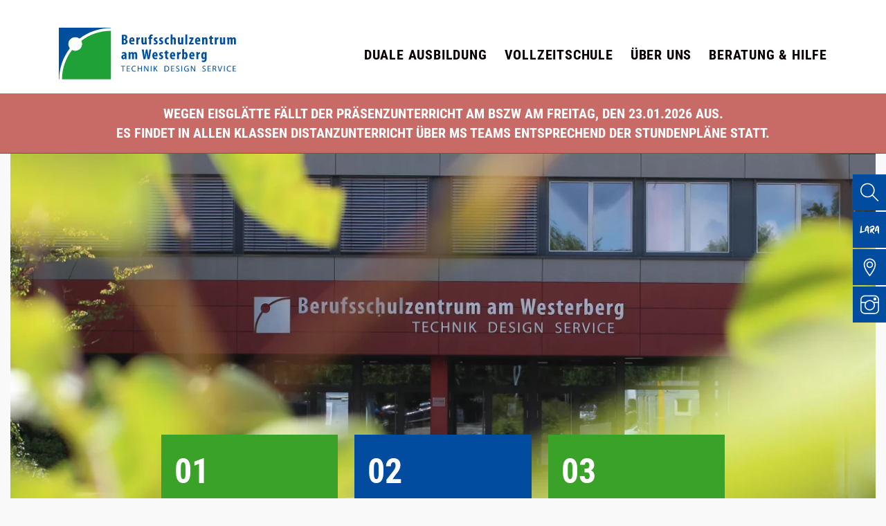

--- FILE ---
content_type: text/html; charset=utf-8
request_url: https://www.bszw.de/
body_size: 6350
content:
<!DOCTYPE html><html
lang="de"><head><meta
charset="utf-8"><meta
name="viewport" content="width=device-width, initial-scale=1.0"><meta
name="format-detection" content="telephone=no"><title>Berufsschulzentrum am Westerberg</title><meta
name="description" content="Wir verbinden Theorie und Praxis. Mit modernem Know-how und fundiertem Fachwissen gestalten wir die Welt von morgen."><meta
name="robots" content="index, follow"><link
rel="canonical" href="https://www.bszw.de/"><link
rel="alternate" hreflang="de" href="https://www.bszw.de/"><meta
property="og:title" content="Berufsschulzentrum am Westerberg"><meta
property="og:type" content="website"><meta
property="og:description" content="Wir verbinden Theorie und Praxis. Mit modernem Know-how und fundiertem Fachwissen gestalten wir die Welt von morgen."><meta
property="og:url" content="https://www.bszw.de/"><meta
name="twitter:card" content="summary"><meta
name="twitter:title" content="Berufsschulzentrum am Westerberg"><meta
name="twitter:description" content="Wir verbinden Theorie und Praxis. Mit modernem Know-how und fundiertem Fachwissen gestalten wir die Welt von morgen."><meta
name="twitter:url" content="https://www.bszw.de/"><link
rel="apple-touch-icon" sizes="180x180" href="/apple-touch-icon.png"><link
rel="icon" type="image/png" sizes="32x32" href="/favicon-32x32.png"><link
rel="icon" type="image/png" sizes="16x16" href="/favicon-16x16.png"><link
rel="manifest" href="/site.webmanifest"><meta
name="msapplication-TileColor" content="#ffffff"><meta
name="theme-color" content="#ffffff"><link
rel="stylesheet" href="/theme/public/assets/frontend/css/vendors.min.1745576930.css" type="text/css" media="screen"><link
rel="stylesheet" href="/theme/public/assets/frontend/css/layout.1768234579.css" type="text/css" media="screen"><link
rel="stylesheet" href="/assets/addons/emailobfuscator/emailobfuscator.css?v=3.0.0"></head><body
id="site9" class="has-global-info"><div
id="wrapper"><div
id="header"><div
class="page-container"><div
id="header-inner"><div
id="logo">
<a
href="/" aria-label="Startseite">
<img
src="/theme/public/assets/frontend/img/bszw_logo.svg" width="256" height="88" alt="Berufsschulzentrum am Westerberg">
</a></div><div
id="navigation_mobile"><div
class="hamburger">
<span
class="line line1"></span>
<span
class="line line2"></span>
<span
class="line line3"></span></div></div><div
id="navigation"><div
class="navigation-container"><ul
class="rex-navi1 rex-navi-depth-1 rex-navi-has-4-elements"><li
class="dropdown rex-article-5 rex-normal"><a
class="" href="/duale-ausbildung/">Duale Ausbildung</a>
<span
class="submenu-opener"></span><ul
class="rex-navi2 dropdown-menu multicolumn rex-navi-depth-2 rex-navi-has-12-elements"><li
class="dropdown rex-article-18 rex-normal"><a
class="" href="/duale-ausbildung/bautechnik/">Bautechnik</a>
<span
class="submenu-opener"></span><ul
class="rex-navi3 dropdown-menu multicolumn rex-navi-depth-3 rex-navi-has-11-elements"><li
class="rex-article-84 rex-normal"><a
class="" href="/duale-ausbildung/bautechnik/ausbaufacharbeiterin/">Ausbaufacharbeiter:in</a></li><li
class="rex-article-34 rex-normal"><a
class="" href="/duale-ausbildung/bautechnik/bauzeichnerin/">Bauzeichner:in</a></li><li
class="rex-article-35 rex-normal"><a
class="" href="/duale-ausbildung/bautechnik/beton-und-stahlbetonbauerin/">Beton- und Stahlbetonbauer:in</a></li><li
class="rex-article-36 rex-normal"><a
class="" href="/duale-ausbildung/bautechnik/dachdeckerin/">Dachdecker:in</a></li><li
class="rex-article-41 rex-normal"><a
class="" href="/duale-ausbildung/bautechnik/fliesen-platten-und-mosaiklegerin/">Fliesen-, Platten- und Mosaikleger:in</a></li><li
class="rex-article-43 rex-normal"><a
class="" href="/duale-ausbildung/bautechnik/hochbaufacharbeiterin/">Hochbaufacharbeiter:in</a></li><li
class="rex-article-44 rex-normal"><a
class="" href="/duale-ausbildung/bautechnik/maurerin/">Maurer:in</a></li><li
class="rex-article-47 rex-normal"><a
class="" href="/duale-ausbildung/bautechnik/strassenbauerin/">Stra&szlig;enbauer:in</a></li><li
class="rex-article-46 rex-normal"><a
class="" href="/duale-ausbildung/bautechnik/trockenbaumonteurin/">Trockenbaumonteur:in</a></li><li
class="rex-article-48 rex-normal"><a
class="" href="/duale-ausbildung/bautechnik/vermessungstechnikerin/">Vermessungstechniker:in</a></li><li
class="rex-article-114 rex-normal"><a
class="" href="/duale-ausbildung/bautechnik/tiefbaufacharbeiterin/">Tiefbaufacharbeiter:in</a></li></ul></li><li
class="rex-article-17 rex-normal"><a
class="" href="/duale-ausbildung/fachangestellte-baederbetriebe/">Fachangestellte B&auml;derbetriebe</a></li><li
class="dropdown rex-article-19 rex-normal"><a
class="" href="/duale-ausbildung/farbtechnik/">Farbtechnik</a>
<span
class="submenu-opener"></span><ul
class="rex-navi3 dropdown-menu multicolumn rex-navi-depth-3 rex-navi-has-2-elements"><li
class="rex-article-93 rex-normal"><a
class="" href="/duale-ausbildung/farbtechnik/fahrzeuglackiererin/">Fahrzeuglackierer:in</a></li><li
class="rex-article-94 rex-normal"><a
class="" href="/duale-ausbildung/farbtechnik/maler-und-lackiererin/">Maler- und Lackierer:in</a></li></ul></li><li
class="dropdown rex-article-20 rex-normal"><a
class="" href="/duale-ausbildung/gastronomie/">Gastronomie</a>
<span
class="submenu-opener"></span><ul
class="rex-navi3 dropdown-menu multicolumn rex-navi-depth-3 rex-navi-has-7-elements"><li
class="rex-article-140 rex-normal"><a
class="" href="/duale-ausbildung/gastronomie/fachkraft-kueche/">Fachkraft K&uuml;che</a></li><li
class="rex-article-103 rex-normal"><a
class="" href="/duale-ausbildung/gastronomie/hotelfachmann-frau/">Hotelfachmann/-frau</a></li><li
class="rex-article-104 rex-normal"><a
class="" href="/duale-ausbildung/gastronomie/fachmann-frau-fuer-systemgastronomie/">Fachmann/-frau f&uuml;r Systemgastronomie</a></li><li
class="rex-article-105 rex-normal"><a
class="" href="/duale-ausbildung/gastronomie/fachkraft-fuer-gastronomie-schwerpunkt-restaurant-und-service/">Fachkraft f&uuml;r Gastronomie Schwerpunkt Restaurant und Service</a></li><li
class="rex-article-106 rex-normal"><a
class="" href="/duale-ausbildung/gastronomie/fachkraft-fuer-gastronomie-schwerpunkt-systemgastronomie/">Fachkraft f&uuml;r Gastronomie: Schwerpunkt Systemgastronomie</a></li><li
class="rex-article-107 rex-normal"><a
class="" href="/duale-ausbildung/gastronomie/fachmann-frau-fuer-restaurant-und-veranstaltungsgastronomie/">Fachmann/-frau f&uuml;r Restaurant- und Veranstaltungsgastronomie</a></li><li
class="rex-article-119 rex-normal"><a
class="" href="/duale-ausbildung/gastronomie/koch-koechin/">Koch/K&ouml;chin</a></li></ul></li><li
class="dropdown rex-article-21 rex-normal"><a
class="" href="/duale-ausbildung/gestaltung/">Gestaltung</a>
<span
class="submenu-opener"></span><ul
class="rex-navi3 dropdown-menu multicolumn rex-navi-depth-3 rex-navi-has-3-elements"><li
class="rex-article-85 rex-normal"><a
class="" href="/duale-ausbildung/gestaltung/raumausstatterinnen/">Raumausstatter:innen</a></li><li
class="rex-article-86 rex-normal"><a
class="" href="/duale-ausbildung/gestaltung/schilder-und-lichtreklameherstellerin/">Schilder- und Lichtreklamehersteller:in&nbsp;</a></li><li
class="rex-article-87 rex-normal"><a
class="" href="/duale-ausbildung/gestaltung/gestalterin-fuer-visuelles-marketing/">Gestalter:in f&uuml;r visuelles Marketing</a></li></ul></li><li
class="dropdown rex-article-14 rex-normal"><a
class="" href="/duale-ausbildung/holztechnik/">Holztechnik</a>
<span
class="submenu-opener"></span><ul
class="rex-navi3 dropdown-menu multicolumn rex-navi-depth-3 rex-navi-has-2-elements"><li
class="rex-article-95 rex-normal"><a
class="" href="/duale-ausbildung/holztechnik/fachpraktikerin-fuer-holzverarbeitung/">Fachpraktiker:in f&uuml;r Holzverarbeitung</a></li><li
class="rex-article-96 rex-normal"><a
class="" href="/duale-ausbildung/holztechnik/tischlerin/">Tischler:in</a></li></ul></li><li
class="dropdown rex-article-16 rex-normal"><a
class="" href="/duale-ausbildung/koerperpflege/">K&ouml;rperpflege</a>
<span
class="submenu-opener"></span><ul
class="rex-navi3 dropdown-menu multicolumn rex-navi-depth-3 rex-navi-has-1-elements"><li
class="rex-article-97 rex-normal"><a
class="" href="/duale-ausbildung/koerperpflege/friseurin/">Friseur:in</a></li></ul></li><li
class="dropdown rex-article-15 rex-normal"><a
class="" href="/duale-ausbildung/lebensmittelhandwerk/">Lebensmittelhandwerk</a>
<span
class="submenu-opener"></span><ul
class="rex-navi3 dropdown-menu multicolumn rex-navi-depth-3 rex-navi-has-5-elements"><li
class="rex-article-82 rex-normal"><a
class="" href="/duale-ausbildung/lebensmittelhandwerk/fachverkaeuferin-fleischerei/">Fachverk&auml;ufer:in Fleischerei</a></li><li
class="rex-article-89 rex-normal"><a
class="" href="/duale-ausbildung/lebensmittelhandwerk/fleischerin/">Fleischer:in</a></li><li
class="rex-article-108 rex-normal"><a
class="" href="/duale-ausbildung/lebensmittelhandwerk/baeckerin/">B&auml;cker:in</a></li><li
class="rex-article-109 rex-normal"><a
class="" href="/duale-ausbildung/lebensmittelhandwerk/konditorin/">Konditor:in</a></li><li
class="rex-article-110 rex-normal"><a
class="" href="/duale-ausbildung/lebensmittelhandwerk/fachverkaeuferin-baeckerei/">Fachverk&auml;ufer:in B&auml;ckerei</a></li></ul></li><li
class="dropdown rex-article-111 rex-normal"><a
class="" href="/duale-ausbildung/lebensmittelindustrie/">Lebensmittelindustrie</a>
<span
class="submenu-opener"></span><ul
class="rex-navi3 dropdown-menu multicolumn rex-navi-depth-3 rex-navi-has-2-elements"><li
class="rex-article-112 rex-normal"><a
class="" href="/duale-ausbildung/lebensmittelindustrie/fachkraft-fuer-lebensmitteltechnik/">Fachkraft f&uuml;r Lebensmitteltechnik</a></li><li
class="rex-article-113 rex-normal"><a
class="" href="/duale-ausbildung/lebensmittelindustrie/maschinen-und-anlagenfuehrerin/">Maschinen- und Anlagenf&uuml;hrer:in</a></li></ul></li><li
class="dropdown rex-article-23 rex-normal"><a
class="" href="/duale-ausbildung/mediengestaltung-medientechnologie/">Mediengestaltung / Medientechnologie</a>
<span
class="submenu-opener"></span><ul
class="rex-navi3 dropdown-menu multicolumn rex-navi-depth-3 rex-navi-has-3-elements"><li
class="rex-article-37 rex-normal"><a
class="" href="/duale-ausbildung/mediengestaltung-medientechnologie/mediengestalterin/">Mediengestalter:in</a></li><li
class="rex-article-38 rex-normal"><a
class="" href="/duale-ausbildung/mediengestaltung-medientechnologie/medientechnologin/">Medientechnolog:in</a></li><li
class="rex-article-39 rex-normal"><a
class="" href="/duale-ausbildung/mediengestaltung-medientechnologie/fotografin/">Fotograf:in</a></li></ul></li><li
class="dropdown rex-article-24 rex-normal"><a
class="" href="/duale-ausbildung/textiltechnik/">Textiltechnik</a>
<span
class="submenu-opener"></span><ul
class="rex-navi3 dropdown-menu multicolumn rex-navi-depth-3 rex-navi-has-4-elements"><li
class="rex-article-98 rex-normal"><a
class="" href="/duale-ausbildung/textiltechnik/aenderungsschneiderin/">&Auml;nderungsschneider:in</a></li><li
class="rex-article-99 rex-normal"><a
class="" href="/duale-ausbildung/textiltechnik/massschneiderin/">Ma&szlig;schneider:in</a></li><li
class="rex-article-100 rex-normal"><a
class="" href="/duale-ausbildung/textiltechnik/textil-und-modenaeherin/">Textil- und Moden&auml;her:in</a></li><li
class="rex-article-101 rex-normal"><a
class="" href="/duale-ausbildung/textiltechnik/textil-und-modeschneiderin/">Textil- und Modeschneider:in</a></li></ul></li><li
class="dropdown rex-article-25 rex-normal"><a
class="" href="/duale-ausbildung/zahntechnik/">Zahntechnik</a>
<span
class="submenu-opener"></span><ul
class="rex-navi3 dropdown-menu multicolumn rex-navi-depth-3 rex-navi-has-1-elements"><li
class="rex-article-90 rex-normal"><a
class="" href="/duale-ausbildung/zahntechnik/zahntechnikerin/">Zahntechniker:in</a></li></ul></li></ul></li><li
class="dropdown rex-article-6 rex-normal"><a
class="" href="/vollzeitschule/">Vollzeitschule</a>
<span
class="submenu-opener"></span><ul
class="rex-navi2 dropdown-menu multicolumn rex-navi-depth-2 rex-navi-has-8-elements"><li
class="rex-article-26 rex-normal"><a
class="" href="/vollzeitschule/berufseinstiegsschule-1/">Berufseinstiegsschule 1</a></li><li
class="rex-article-27 rex-normal"><a
class="" href="/vollzeitschule/berufseinstiegsschule-2/">Berufseinstiegsschule 2 </a></li><li
class="rex-article-28 rex-normal"><a
class="" href="/vollzeitschule/sprache-integration-vollzeit/">Sprache/Integration Vollzeit</a></li><li
class="rex-article-120 rex-normal"><a
class="" href="/vollzeitschule/sprache-integration-teilzeit/">Sprache/Integration Teilzeit</a></li><li
class="dropdown rex-article-30 rex-normal"><a
class="" href="/vollzeitschule/zweijaehrige-berufsfachschule/">Zweij&auml;hrige Berufsfachschule</a>
<span
class="submenu-opener"></span><ul
class="rex-navi3 dropdown-menu multicolumn rex-navi-depth-3 rex-navi-has-3-elements"><li
class="rex-article-40 rex-normal"><a
class="" href="/vollzeitschule/zweijaehrige-berufsfachschule/berufsfachschule-gestaltungstechnische-assistentin-schwerpunkt-grafikdesign/">Berufsfachschule Gestaltungstechnische Assistent:in - Schwerpunkt Grafikdesign</a></li><li
class="rex-article-150 rex-normal"><a
class="" href="/vollzeitschule/zweijaehrige-berufsfachschule/berufsfachschule-gestaltungstechnische-assistentin-schwerpunkt-content-design-und-marketing/">Berufsfachschule Gestaltungstechnische Assistent:in - Schwerpunkt Content Design und Marketing</a></li><li
class="rex-article-74 rex-normal"><a
class="" href="/vollzeitschule/zweijaehrige-berufsfachschule/berufsfachschule-kosmetik/">Berufsfachschule Kosmetik</a></li></ul></li><li
class="rex-article-152 rex-normal"><a
class="" href="/vollzeitschule/bfs-dual/">BFS dual</a></li><li
class="dropdown rex-article-32 rex-normal"><a
class="" href="/vollzeitschule/fachoberschule-klasse-12/">Fachoberschule Klasse 12</a>
<span
class="submenu-opener"></span><ul
class="rex-navi3 dropdown-menu multicolumn rex-navi-depth-3 rex-navi-has-4-elements"><li
class="rex-article-70 rex-normal"><a
class="" href="/vollzeitschule/fachoberschule-klasse-12/fachoberschule-12-bautechnik/">Fachoberschule 12 Bautechnik</a></li><li
class="rex-article-71 rex-normal"><a
class="" href="/vollzeitschule/fachoberschule-klasse-12/fachoberschule-12-ernaehrung/">Fachoberschule 12 Ern&auml;hrung </a></li><li
class="rex-article-72 rex-normal"><a
class="" href="/vollzeitschule/fachoberschule-klasse-12/fachoberschule-12-gestaltung/">Fachoberschule 12 Gestaltung</a></li><li
class="rex-article-73 rex-normal"><a
class="" href="/vollzeitschule/fachoberschule-klasse-12/fachoberschule-12-gesundheit-und-soziales-schwerpunkt-sozialpaedagogik/">Fachoberschule 12 Gesundheit und Soziales Schwerpunkt: Sozialp&auml;dagogik</a></li></ul></li><li
class="rex-article-33 rex-normal"><a
class="" href="/vollzeitschule/berufliches-gymnasium/">Berufliches Gymnasium</a></li></ul></li><li
class="dropdown rex-article-7 rex-normal"><a
class="" href="/ueber-uns/">&Uuml;ber uns</a>
<span
class="submenu-opener"></span><ul
class="rex-navi2 dropdown-menu multicolumn rex-navi-depth-2 rex-navi-has-5-elements"><li
class="rex-article-50 rex-normal"><a
class="" href="/ueber-uns/unser-leitbild/">Unser Leitbild</a></li><li
class="dropdown rex-article-49 rex-normal"><a
class="" href="/ueber-uns/personen-gremien/">Personen &amp; Gremien</a>
<span
class="submenu-opener"></span><ul
class="rex-navi3 dropdown-menu multicolumn rex-navi-depth-3 rex-navi-has-8-elements"><li
class="rex-article-128 rex-normal"><a
class="" href="/ueber-uns/personen-gremien/schulleitung/">Schulleitung</a></li><li
class="rex-article-51 rex-normal"><a
class="" href="/ueber-uns/personen-gremien/verwaltung/">Verwaltung</a></li><li
class="rex-article-57 rex-normal"><a
class="" href="/ueber-uns/personen-gremien/personalrat/">Personalrat</a></li><li
class="rex-article-56 rex-normal"><a
class="" href="/ueber-uns/personen-gremien/gleichstellungsbeauftragte/">Gleichstellungsbeauftragte</a></li><li
class="rex-article-59 rex-normal"><a
class="" href="/ueber-uns/personen-gremien/schulvorstand/">Schulvorstand</a></li><li
class="rex-article-55 rex-normal"><a
class="" href="/ueber-uns/personen-gremien/elternvertretung/">Elternvertretung</a></li><li
class="rex-article-58 rex-normal"><a
class="" href="/ueber-uns/personen-gremien/schuelerinnenvertretung/">Sch&uuml;ler:innenvertretung</a></li><li
class="rex-article-151 rex-normal"><a
class="" href="/ueber-uns/personen-gremien/foerderverein/">F&ouml;rderverein</a></li></ul></li><li
class="dropdown rex-article-127 rex-normal"><a
class="" href="/ueber-uns/schulleben/">Schulleben</a>
<span
class="submenu-opener"></span><ul
class="rex-navi3 dropdown-menu multicolumn rex-navi-depth-3 rex-navi-has-4-elements"><li
class="rex-article-142 rex-normal"><a
class="" href="/ueber-uns/schulleben/austausch-international/">Austausch International</a></li><li
class="rex-article-54 rex-normal"><a
class="" href="/ueber-uns/schulleben/region-des-lernens/">Region des Lernens</a></li><li
class="rex-article-131 rex-normal"><a
class="" href="/ueber-uns/schulleben/schulhund-darcy/">Schulhund Darcy</a></li><li
class="rex-article-139 rex-normal"><a
class="" href="/ueber-uns/schulleben/megafon/">MEGAfon</a></li></ul></li><li
class="rex-article-135 rex-normal"><a
class="" href="/ueber-uns/termine/">Termine</a></li><li
class="rex-article-148 rex-normal"><a
class="" href="/ueber-uns/download/">Download</a></li></ul></li><li
class="dropdown rex-article-8 rex-normal"><a
class="" href="/beratung-hilfe/">Beratung &amp; Hilfe</a>
<span
class="submenu-opener"></span><ul
class="rex-navi2 dropdown-menu multicolumn rex-navi-depth-2 rex-navi-has-6-elements"><li
class="rex-article-60 rex-normal"><a
class="" href="/beratung-hilfe/beratungslehrkraefte/">Beratungslehrkr&auml;fte</a></li><li
class="rex-article-61 rex-normal"><a
class="" href="/beratung-hilfe/schulseelsorge/">Schulseelsorge</a></li><li
class="rex-article-62 rex-normal"><a
class="" href="/beratung-hilfe/schulsozialarbeit/">Schulsozialarbeit</a></li><li
class="rex-article-63 rex-normal"><a
class="" href="/beratung-hilfe/schulpflicht-in-besonderen-faellen/">Schulpflicht in besonderen F&auml;llen</a></li><li
class="rex-article-64 rex-normal"><a
class="" href="/beratung-hilfe/mobbing-interventionsteam-mit/">Mobbing-Interventionsteam (MIT)</a></li><li
class="rex-article-65 rex-normal"><a
class="" href="/beratung-hilfe/uebergangsmanagement/">&Uuml;bergangsmanagement</a></li></ul></li></ul></div></div></div></div><div
id="header-search"><div
class="page-container"><form
class="search_it-form" id="search_it-form1" action="/duale-ausbildung/mediengestaltung-medientechnologie/" method="get"><div
class="search_it-flex">
<input
type="hidden" name="article_id" value="13">
<input
type="hidden" name="clang" value="1">
<input
type="text" name="search" aria-label="Suchbegriff" value="" placeholder="Suchbegriff eingeben">
<button
class="btn btn-alt" type="submit" value="Suche starten" aria-label="Suche starten"><span
class="ti-search"></span></button>
<a
href="#" id="search_it-close" class="btn-clean" aria-label="Suche schliessen"><span
class="ti-close"></span></a></div></form></div></div></div><div
id="content"><div
class="global_info" data-nosnippet><div
class="page-container"><h1><strong>Wegen EISGL&auml;tte f&auml;llt der Pr&auml;senzunterricht am BSZW am Freitag, den 23.01.2026 aus.</strong><br><strong>Es findet in allen Klassen Distanzunterricht &uuml;ber MS Teams entsprechend der Stundenpl&auml;ne statt.</strong></h1><p></p></div></div><div
id="hero-banner"><div
class="page-container"><div
id="hero-banner-inner">
<picture
data-group-profile="slider"><source
media="all AND (min-width: 768px)" sizes="" type="image/webp" data-width="1330" data-height="562" srcset="/media/1920w_1330_562_webp/4.jpg?buster=1"><source
media="all AND (min-width: 768px)" sizes="" type="image/jpeg" data-width="1330" data-height="562" srcset="/media/1920w_1330_562/4.jpg?buster=1"><source
media="all AND (min-width: 1px)" sizes="" type="image/webp" data-width="738" data-height="312" srcset="/media/768w_738_312_webp/4.jpg?buster=1"><source
media="all AND (min-width: 1px)" sizes="" type="image/jpeg" data-width="738" data-height="312" srcset="/media/768w_738_312/4.jpg?buster=1"><img
class="" type="image/jpeg" src="/media/1920w_1330_562/4.jpg?buster=1" width="1330" height="562" alt="Eingang BSZW Au&szlig;enfassade"></source></source></source></source></picture></div></div></div><div
id="floating-icons"><div
class="page-container"><ul><li><a
href="#" id="floating-icon-search" aria-label="Suche"><span
class="ti-search"></span></a></li><li><a
href="https://portal.bszw.schule/" target="_blank" aria-label="Lara Portal"><img
src="/theme/public/assets/frontend/img/icon-lara-portal.svg" alt=""></a></li><li><a
href="https://www.bszw.de/schulgelaende/" target="_blank" aria-label="&Uuml;bersicht Schulgel&auml;nde"><span
class="ti-location-pin"></span></a></li><li><a
href="https://www.instagram.com/bszw.osnabrueck/" target="_blank" aria-label="Instagram Profil"><span
class="ti-instagram"></span></a></li></ul></div></div><div
id="content-main"><div
class="text-boxes-wrapper"><div
class="page-container"><div
class="row"><div
class="col-md-4"><div
class="text-box bg-green">
<a
href="/das-bringe-ich-mit/" class="overlay-link"></a><h2>01</h2><h4>Ihr Weg zu uns</h4></div></div><div
class="col-md-4"><div
class="text-box bg-blue">
<a
href="/dein-ziel-erreichen/" class="overlay-link"></a><h2>02</h2><h4>Ihr Ziel erreichen</h4></div></div><div
class="col-md-4"><div
class="text-box bg-green">
<a
href="/anmeldung/" class="overlay-link"></a><h2>03</h2><h4>ANMELDUNG</h4></div></div></div></div></div><div
class="m-events"><div
class="page-container"><div
class="row"><div
class="col-md-12"><div
class="events-wrapper"><div
class="headline"><h3>TERMINE</h3></div><div
class="events-listing"><div
class="event"><h5>10.02.2026</h5><h6>19:00 Uhr</h6><p>Infoabend Vollzeitschulische Bildungsg&auml;nge (Theaterraum)</p></div><div
class="event"><h5>23.02.2026</h5><p>Ausbildersprechtag</p></div><div
class="event"><h5>02.06.2026</h5><h6>18:00 Uhr - 20:00 Uhr Uhr</h6><p>Er&ouml;ffnung DesignView 2026</p></div></div><div
class="events-view-all">
<a
href="/ueber-uns/termine/">alle Termine</a></div></div></div></div></div></div><div
class="news-wrapper"><div
class="page-container"><div
class="headline"><div
class="row"><div
class="col-md-12"><h3>AKTUELLES</h3></div></div></div><div
class="news-listing"><div
class="row"><div
class="col-md-4"><div
class="news-item"><div
class="news-img">
<a
href="/aktuelles/80-jahre-freiheit-ein-einzigartiges-deutsch-niederlaendisches-projekt-89/">
<picture
data-group-profile="aktuelles"><source
media="all AND (min-width: 1px)" sizes="" type="image/webp" data-width="300" data-height="300" srcset="/media/1920w_300_300_webp/8a629d85-a144-4e26-ba12-daf35efe0d41_2.jpeg?buster=1"><source
media="all AND (min-width: 1px)" sizes="" type="image/jpeg" data-width="300" data-height="300" srcset="/media/1920w_300_300/8a629d85-a144-4e26-ba12-daf35efe0d41_2.jpeg?buster=1"><img
loading="lazy" class="" type="image/jpeg" src="/media/1920w_300_300/8a629d85-a144-4e26-ba12-daf35efe0d41_2.jpeg?buster=1" width="300" height="300" alt=""></source></source></picture>                                </a></div><div
class="news-content"><h5></h5><h3><a
href="/aktuelles/80-jahre-freiheit-ein-einzigartiges-deutsch-niederlaendisches-projekt-89/">&bdquo;80 Jahre Freiheit &ndash; ein einzigartiges deutsch-niederl&auml;ndisches Projekt</a></h3><p>In den vergangenen Monaten arbeiteten unsere Gestaltungstechnischen Assistentinnen und Assistenten an einem au&szlig;ergew&ouml;hnlichen Projekt.</p></div><div
class="news-read-more">
<a
href="/aktuelles/80-jahre-freiheit-ein-einzigartiges-deutsch-niederlaendisches-projekt-89/">mehr</a></div></div></div><div
class="col-md-4"><div
class="news-item"><div
class="news-img">
<a
href="/aktuelles/neu-gestaltungstechnische-assistentin-schwerpunkt-content-design-und-marketing-88/">
<picture
data-group-profile="aktuelles"><source
media="all AND (min-width: 1px)" sizes="" type="image/webp" data-width="300" data-height="300" srcset="/media/1920w_300_300_webp/flyer_new_2.jpg?buster=1"><source
media="all AND (min-width: 1px)" sizes="" type="image/jpeg" data-width="300" data-height="300" srcset="/media/1920w_300_300/flyer_new_2.jpg?buster=1"><img
loading="lazy" class="" type="image/jpeg" src="/media/1920w_300_300/flyer_new_2.jpg?buster=1" width="300" height="300" alt=""></source></source></picture>                                </a></div><div
class="news-content"><h5></h5><h3><a
href="/aktuelles/neu-gestaltungstechnische-assistentin-schwerpunkt-content-design-und-marketing-88/">Neu: Gestaltungstechnische Assistent:in &ndash; Schwerpunkt Content Design und Marketing</a></h3><p>Mit dem neuen Schwerpunkt Content Design und Marketing erweitert das Berufsschulzentrum am Westerberg sein Bildungsangebot im Bereich Medien, Gestaltung und Kommunikation.</p></div><div
class="news-read-more">
<a
href="/aktuelles/neu-gestaltungstechnische-assistentin-schwerpunkt-content-design-und-marketing-88/">mehr</a></div></div></div><div
class="col-md-4"><div
class="events-wrapper d-events"><div
class="headline"><h3>TERMINE</h3></div><div
class="events-listing"><div
class="event"><h5>Di 10.02.2026</h5><h6>19:00 Uhr</h6><p>Infoabend Vollzeitschulische Bildungsg&auml;nge (Theaterraum)</p></div><div
class="event"><h5>Mo 23.02.2026</h5><p>Ausbildersprechtag</p></div><div
class="event"><h5>Di 02.06.2026</h5><h6>18:00 Uhr - 20:00 Uhr Uhr</h6><p>Er&ouml;ffnung DesignView 2026</p></div></div><a
href="/ueber-uns/termine/" class="read-more">Alle Termine</a></div></div><div
class="col-md-4"><div
class="news-item"><div
class="news-img">
<a
href="/aktuelles/infoabend-bfs-dual-und-weitere-vollzeitschulische-bildungsgaenge-86/">
<picture
data-group-profile="aktuelles"><source
media="all AND (min-width: 1px)" sizes="" type="image/webp" data-width="300" data-height="300" srcset="/media/1920w_300_300_webp/2026-01-19_infoabend_vollzeit.png?buster=1"><source
media="all AND (min-width: 1px)" sizes="" type="image/png" data-width="300" data-height="300" srcset="/media/1920w_300_300/2026-01-19_infoabend_vollzeit.png?buster=1"><img
loading="lazy" class="" type="image/png" src="/media/1920w_300_300/2026-01-19_infoabend_vollzeit.png?buster=1" width="300" height="300" alt=""></source></source></picture>                                </a></div><div
class="news-content"><h5></h5><h3><a
href="/aktuelles/infoabend-bfs-dual-und-weitere-vollzeitschulische-bildungsgaenge-86/">Infoabend BFS dual und weitere vollzeitschulische Bildungsg&auml;nge</a></h3><p>Am Dienstag, den 10.02. informieren zur BFS dual und weiteren vollzeitschulischen Bildungsg&auml;ngen am BSZW.</p></div><div
class="news-read-more">
<a
href="/aktuelles/infoabend-bfs-dual-und-weitere-vollzeitschulische-bildungsgaenge-86/">mehr</a></div></div></div><div
class="col-md-4"><div
class="news-item"><div
class="news-img">
<a
href="/aktuelles/gewerkeuebergreifendes-projekt-fuer-mehr-nachhaltigkeit-am-berufsschulzentrum-am-westerberg-85/">
<picture
data-group-profile="aktuelles"><source
media="all AND (min-width: 1px)" sizes="" type="image/webp" data-width="300" data-height="300" srcset="/media/1920w_300_300_webp/2026-01-18_pfandsammler_5.jpeg?buster=1"><source
media="all AND (min-width: 1px)" sizes="" type="image/jpeg" data-width="300" data-height="300" srcset="/media/1920w_300_300/2026-01-18_pfandsammler_5.jpeg?buster=1"><img
loading="lazy" class="" type="image/jpeg" src="/media/1920w_300_300/2026-01-18_pfandsammler_5.jpeg?buster=1" width="300" height="300" alt=""></source></source></picture>                                </a></div><div
class="news-content"><h5></h5><h3><a
href="/aktuelles/gewerkeuebergreifendes-projekt-fuer-mehr-nachhaltigkeit-am-berufsschulzentrum-am-westerberg-85/">Gewerke&uuml;bergreifendes Projekt f&uuml;r mehr Nachhaltigkeit am Berufsschulzentrum am Westerberg</a></h3><p>Wie l&auml;sst sich Nachhaltigkeit im Schulalltag praktisch umsetzen? Am Berufsschulzentrum am Westerberg ist genau daraus ein gelungenes,...</p></div><div
class="news-read-more">
<a
href="/aktuelles/gewerkeuebergreifendes-projekt-fuer-mehr-nachhaltigkeit-am-berufsschulzentrum-am-westerberg-85/">mehr</a></div></div></div><div
class="col-md-4"><div
class="news-item"><div
class="news-img">
<a
href="/aktuelles/sieben-schwerpunkte-in-der-bfs-dual-ab-dem-schuljahr-2026-27-75/">
<picture
data-group-profile="aktuelles"><source
media="all AND (min-width: 1px)" sizes="" type="image/webp" data-width="300" data-height="300" srcset="/media/1920w_300_300_webp/bfs_dual.png?buster=1"><source
media="all AND (min-width: 1px)" sizes="" type="image/png" data-width="300" data-height="300" srcset="/media/1920w_300_300/bfs_dual.png?buster=1"><img
loading="lazy" class="" type="image/png" src="/media/1920w_300_300/bfs_dual.png?buster=1" width="300" height="300" alt=""></source></source></picture>                                </a></div><div
class="news-content"><h5></h5><h3><a
href="/aktuelles/sieben-schwerpunkte-in-der-bfs-dual-ab-dem-schuljahr-2026-27-75/">Sieben Schwerpunkte in der BFS dual ab dem Schuljahr 2026/27</a></h3><p>Ab dem Schuljahr 2026/27 bieten wir eine neue Vollzeit&shy;-Schulform an &mdash; Individueller und praxisorientierter Unterricht in sieben beruflichen Schwerpunkten!</p></div><div
class="news-read-more">
<a
href="/aktuelles/sieben-schwerpunkte-in-der-bfs-dual-ab-dem-schuljahr-2026-27-75/">mehr</a></div></div></div></div></div><div
class="row"><div
class="col-md-12 text-center mt-5">
<a
href="/aktuelles/" class="btn btn-primary">alle Schulnachrichten im &Uuml;berblick!</a></div></div></div></div><div
class="partners"><div
class="page-container xl"><h3>Auszeichnungen | Netzwerke | Partnerschaften</h3><div
class="partners-sliders"><div><a
href="/ueber-uns/schulleben/region-des-lernens/" target="_blank"><picture
data-group-profile="partner"><source
media="all AND (min-width: 1px)" sizes="" type="image/webp" data-width="245" data-height="108" srcset="/media/1920w_245_X_webp/region-des-lernens.jpg?buster=1"><source
media="all AND (min-width: 1px)" sizes="" type="image/jpeg" data-width="245" data-height="108" srcset="/media/1920w_245_X/region-des-lernens.jpg?buster=1"><img
loading="lazy" class="" type="image/jpeg" src="/media/1920w_245_X/region-des-lernens.jpg?buster=1" width="245" height="108" alt="Region des Lernens"></source></source></picture></a></div><div><a
href="https://www.ausbildungsregion-osnabrueck.de/" target="_blank"><picture
data-group-profile="partner"><source
media="all AND (min-width: 1px)" sizes="" type="image/webp" data-width="245" data-height="101" srcset="/media/1920w_245_X_webp/ausbildungsregion.jpg?buster=1"><source
media="all AND (min-width: 1px)" sizes="" type="image/jpeg" data-width="245" data-height="101" srcset="/media/1920w_245_X/ausbildungsregion.jpg?buster=1"><img
loading="lazy" class="" type="image/jpeg" src="/media/1920w_245_X/ausbildungsregion.jpg?buster=1" width="245" height="101" alt=""></source></source></picture></a></div><div><a
href="/ueber-uns/schulleben/megafon/" target="_blank"><picture
data-group-profile="partner"><source
media="all AND (min-width: 1px)" sizes="" type="image/webp" data-width="245" data-height="75" srcset="/media/1920w_245_X_webp/megafon_schul_signet_naf.jpg?buster=1"><source
media="all AND (min-width: 1px)" sizes="" type="image/jpeg" data-width="245" data-height="75" srcset="/media/1920w_245_X/megafon_schul_signet_naf.jpg?buster=1"><img
loading="lazy" class="" type="image/jpeg" src="/media/1920w_245_X/megafon_schul_signet_naf.jpg?buster=1" width="245" height="75" alt="MEGAfon news and facts"></source></source></picture></a></div><div><picture
data-group-profile="partner"><source
media="all AND (min-width: 1px)" sizes="" type="image/webp" data-width="245" data-height="80" srcset="/media/1920w_245_X_webp/europaschule.jpg?buster=1"><source
media="all AND (min-width: 1px)" sizes="" type="image/jpeg" data-width="245" data-height="80" srcset="/media/1920w_245_X/europaschule.jpg?buster=1"><img
loading="lazy" class="" type="image/jpeg" src="/media/1920w_245_X/europaschule.jpg?buster=1" width="245" height="80" alt="Europaschule"></source></source></picture></div><div><picture
data-group-profile="partner"><source
media="all AND (min-width: 1px)" sizes="" type="image/webp" data-width="245" data-height="94" srcset="/media/1920w_245_X_webp/startchancenschule.jpg?buster=1"><source
media="all AND (min-width: 1px)" sizes="" type="image/jpeg" data-width="245" data-height="94" srcset="/media/1920w_245_X/startchancenschule.jpg?buster=1"><img
loading="lazy" class="" type="image/jpeg" src="/media/1920w_245_X/startchancenschule.jpg?buster=1" width="245" height="94" alt="Startchancen Schule"></source></source></picture></div><div><picture
data-group-profile="partner"><source
media="all AND (min-width: 1px)" sizes="" type="image/webp" data-width="245" data-height="245" srcset="/media/1920w_245_X_webp/umweltschuleineuropa.jpg?buster=1"><source
media="all AND (min-width: 1px)" sizes="" type="image/jpeg" data-width="245" data-height="245" srcset="/media/1920w_245_X/umweltschuleineuropa.jpg?buster=1"><img
loading="lazy" class="" type="image/jpeg" src="/media/1920w_245_X/umweltschuleineuropa.jpg?buster=1" width="245" height="245" alt="Umweltschule in Europa"></source></source></picture></div><div><a
href="/ueber-uns/schulleben/austausch-international/" target="_blank"><picture
data-group-profile="partner"><source
media="all AND (min-width: 1px)" sizes="" type="image/webp" data-width="245" data-height="90" srcset="/media/1920w_245_X_webp/interreg.jpg?buster=1"><source
media="all AND (min-width: 1px)" sizes="" type="image/jpeg" data-width="245" data-height="90" srcset="/media/1920w_245_X/interreg.jpg?buster=1"><img
loading="lazy" class="" type="image/jpeg" src="/media/1920w_245_X/interreg.jpg?buster=1" width="245" height="90" alt=""></source></source></picture></a></div><div><picture
data-group-profile="partner"><source
media="all AND (min-width: 1px)" sizes="" type="image/webp" data-width="245" data-height="88" srcset="/media/1920w_245_X_webp/moreos_logo.png?buster=1"><source
media="all AND (min-width: 1px)" sizes="" type="image/png" data-width="245" data-height="88" srcset="/media/1920w_245_X/moreos_logo.png?buster=1"><img
loading="lazy" class="" type="image/png" src="/media/1920w_245_X/moreos_logo.png?buster=1" width="245" height="88" alt="MoreOS"></source></source></picture></div></div></div></div></div></div><div
id="footer"><div
class="page-container"><div
id="footer-inner"><div
class="row"><div
class="col-md-4"><div
class="footer-column"><h6>Berufsschulzentrum am Westerberg</h6>
<address><p>St&uuml;vestra&szlig;e 35 <br>49076 Osnabr&uuml;ck <br>Telefon: <a
href="tel:+4954132387000">0541 323870-00</a> <br>Fax: <a
href="fax:+4954132387099">0541 323870-99</a><br>E-Mail: <a
href="javascript:decryptUnicorn(irejnyghat|ofmj.qr)">verwaltung<span
class=unicorn><span>_at_</span></span>bszw.de</a></p><p></p>
</address></div></div><div
class="col-md-4"><div
class="footer-column"><h6>&Ouml;ffnungszeiten der Schulverwaltung</h6><p><span
style="color: #ffffff;">Montag: 7:30 bis 15:30 Uhr</span><br><span
style="color: #ffffff;">Dienstag: 7:30 bis 15:30 Uhr</span><br><span
style="color: #ffffff;">Mittwoch: 7:30 bis 13:30 Uhr</span><br><span
style="color: #ffffff;">Donnerstag: 7:30 bis 15:30 Uhr</span><br><span
style="color: #ffffff;">Freitag: 7:30 bis 13:30 Uhr</span></p></div></div><div
class="col-md-4"><div
class="footer-column"><h6>Schnellauswahl</h6><ul><li><a
href="/ueber-uns/unser-leitbild/">Unser Leitbild</a></li><li><a
href="/impressum/">Impressum</a></li><li><a
href="/datenschutz/">Datenschutz</a></li><li><a
href="/aktuelles/">Aktuelles</a></li><li><a
href="/ueber-uns/termine/">Termine</a></li></ul></div></div></div></div></div></div></div> <script src="/theme/public/assets/frontend/js/vendors.min.1745576930.js"></script> <script src="/theme/public/assets/frontend/js/main.min.1748330885.js"></script> <script src="/assets/addons/emailobfuscator/emailobfuscator.js?v=3.0.0"></script></body></html>

--- FILE ---
content_type: text/css
request_url: https://www.bszw.de/theme/public/assets/frontend/css/layout.1768234579.css
body_size: 7244
content:
/* roboto-condensed-300 - latin */
@font-face {
    font-display: swap; /* Check https://developer.mozilla.org/en-US/docs/Web/CSS/@font-face/font-display for other options. */
    font-family: 'Roboto Condensed';
    font-style: normal;
    font-weight: 300;
    src: url('../fonts/roboto-condensed-v25-latin-300.woff2') format('woff2'); /* Chrome 36+, Opera 23+, Firefox 39+, Safari 12+, iOS 10+ */
  }
  
  /* roboto-condensed-regular - latin */
  @font-face {
    font-display: swap; /* Check https://developer.mozilla.org/en-US/docs/Web/CSS/@font-face/font-display for other options. */
    font-family: 'Roboto Condensed';
    font-style: normal;
    font-weight: 400;
    src: url('../fonts/roboto-condensed-v25-latin-regular.woff2') format('woff2'); /* Chrome 36+, Opera 23+, Firefox 39+, Safari 12+, iOS 10+ */
  }
  
  /* roboto-condensed-700 - latin */
  @font-face {
    font-display: swap; /* Check https://developer.mozilla.org/en-US/docs/Web/CSS/@font-face/font-display for other options. */
    font-family: 'Roboto Condensed';
    font-style: normal;
    font-weight: 700;
    src: url('../fonts/roboto-condensed-v25-latin-700.woff2') format('woff2'); /* Chrome 36+, Opera 23+, Firefox 39+, Safari 12+, iOS 10+ */
  }
  /* roboto-300 - latin */
@font-face {
    font-display: swap; /* Check https://developer.mozilla.org/en-US/docs/Web/CSS/@font-face/font-display for other options. */
    font-family: 'Roboto';
    font-style: normal;
    font-weight: 300;
    src: url('../fonts/roboto-v30-latin-300.woff2') format('woff2'); /* Chrome 36+, Opera 23+, Firefox 39+, Safari 12+, iOS 10+ */
  }
  
  /* roboto-regular - latin */
  @font-face {
    font-display: swap; /* Check https://developer.mozilla.org/en-US/docs/Web/CSS/@font-face/font-display for other options. */
    font-family: 'Roboto';
    font-style: normal;
    font-weight: 400;
    src: url('../fonts/roboto-v30-latin-regular.woff2') format('woff2'); /* Chrome 36+, Opera 23+, Firefox 39+, Safari 12+, iOS 10+ */
  }
  
  /* roboto-500 - latin */
  @font-face {
    font-display: swap; /* Check https://developer.mozilla.org/en-US/docs/Web/CSS/@font-face/font-display for other options. */
    font-family: 'Roboto';
    font-style: normal;
    font-weight: 500;
    src: url('../fonts/roboto-v30-latin-500.woff2') format('woff2'); /* Chrome 36+, Opera 23+, Firefox 39+, Safari 12+, iOS 10+ */
  }
  

* {
    margin: 0;
    padding: 0;
    box-sizing: border-box;
}

html {
  -webkit-text-size-adjust: 100%;
  -ms-text-size-adjust: 100%;
  -webkit-tap-highlight-color: rgba(0, 0, 0, 0);
}


:root {
  --normal: #303030;
  --white: #fff;
  --black: #000;
  --dark-black: #0A0101;
  --green: #3AA129;
  --gray: #707070;
  --blue: #014C9E;
  --font-standard: 'Roboto';
  --font-condensed: 'Roboto Condensed';
}


body {
  background: #fff;
  font-family: var(--font-standard);
  color: var(--normal);
  background-color: #f8f9f8;
  overflow-x: hidden;
}

#wrapper {
    overflow: hidden;
    position: relative;
}

a:focus-visible {
    box-shadow:
  0 0 0 1px var(--green),
  0 0 0 2px var(--blue);
}

p {
    font-size: 15px;
    margin-bottom: 1em;
    line-height: 24px;
    color: var(--gray);
}

p b {
    font-weight: 500;
}

p span {
  color: inherit;
}

sub,
sup {
  font-size: 75%;
  line-height: 0;
  position: relative;
}

sup {
  top: -0.5em;
}

sub {
  bottom: -0.25em;
}

img {
    max-width: 100%;
    height: auto;
}

a {
  text-decoration: none;
  color: inherit;
  outline: none;
  cursor: pointer;
}

a:has(img) {
    border-bottom: 0 !important;
}

strong, b {font-weight: 600;}

i, em {font-style: italic;}

table[border="1"] {
    border-width: 1px;
}
table[border="2"] {
    border-width: 2px;
}
table[border="3"] {
    border-width: 3px;
}
table[border="4"] {
    border-width: 4px;
}
table[border="5"] {
    border-width: 5px;
}

table {
    width: 100% !important;
    height: auto !important;
}

table td {
    padding: 4px;
    color: #000 !important;
}

table thead td {
background: var(--green) !important;
color: #fff !important;
}

.wysiwyg ul,
.accordion-content ul {
    margin: 0 0 15px 0;
    padding: 0 0 0 15px;
}

.wysiwyg ul li,
.accordion-content ul li {
    font-size: 15px;
    margin-bottom: 4px;
    line-height: 20px;
    color: var(--gray);
    list-style-position: outside;
    list-style-type:disc;
}

.news-m-list .wysiwyg ul li {
    font-size: 16px;
    line-height: 24px;
    color: #474847;
}

#content-main p a,
#content-main li a {border-bottom: 1px solid var(--green);}

#content-main a:hover,
#footer a:hover {
    opacity: 0.8;
}

.overlay-link {
    position: absolute;
    left:0;
    right:0;
    top:0;
    bottom:0;
}

.page-container {
    width: 100%;
    padding-right: 15px;
    padding-left: 15px;
    margin-right: auto;
    margin-left: auto;
}

.page-container.xl {
    max-width: 1000px !important;
}

.bg-green {
    background-color: var(--green);
    color: var(--white);
}

.bg-blue {
    background-color: var(--blue);
    color: var(--white);
}

.bg-white {
    background-color: var(--white);
}

.has-border {
    border-bottom: 2px solid #707070;
    padding-bottom: 20px;
}

h5, .headline-5,
h6, .headline-6 {
  font-family: var(--font-condensed);
  font-weight: 700;
}

.btn {
    font-family: var(--font-condensed);
    font-weight: 700;
    font-size: 24px;
    line-height: 34px;
    padding: 10px 25px;
    display: inline-block;
    transition: color .15s ease-in-out, background-color .15s ease-in-out;
    margin-bottom: 20px;
    word-wrap: break-word;
    text-transform: uppercase;
    hyphens: auto;
}

.btn.btn-primary {
    background-color: var(--green);
    color: var(--white);
    border: none;
}

.btn.btn-primary:hover {
    background-color: var(--white);
    color: var(--green);
    outline: 2px solid var(--green);
}

.btn.btn-secondary {
    font-size: 22px;
    line-height: 31px;
    background-color: var(--white);
    color: var(--green);
}

.btn.btn-secondary:hover {
    background-color: var(--green);
    color: var(--white);
}

.btn.btn-alt {
    width: auto;
    background-color: var(--blue);
    color:#fff;
    border:none;
    outline: none;
    margin: 0;
    padding: 10px 20px;
}
.btn.btn-alt:hover {
background-color: #1F62AC;
}

.btn.btn-small {
    width: auto;
    background-color: var(--green);
    color:#fff;
    border:none;
    outline: none;
    text-transform: none;
    margin: 0;
    font-size: 18px;
    line-height: 24px;
    padding: 10px 20px;
}
.btn.btn-small:hover {
background-color: var(--green);
}

.btn.btn-small span {
    font-size: 0.7em;
    margin-right: 5px;
}

#header-search {
    display: none;
}

.search-open #header-search {
    display: block;
}

.search_it-form {
    margin-bottom: 20px;
}

.search_it-flex {
    display: flex;
    align-items: center;
}
.search_it-flex input[type="text"]{
height: 52px;
}

#iframe-wrapper {
padding: 40px;
}

.mfp-iframe-scaler iframe {
    background: #fff;
}

.hsearch-teaser p {margin-bottom: 10px;}

.search_it-flex .btn {
    border: 2px solid #707070;
    border-left:none;
    height: 52px;
}

.btn-clean {
    color:#707070;
    font-size: 20px;
    transition: color 0.3s ease;
}
.btn-clean:hover {
    color:#000000;
}
.search_it-flex .btn-clean {
margin-left: 30px;
margin-right: 15px;
}

.hsearch-result {
    margin-bottom: 15px;
    border-bottom: 1px solid #e1e6e1;
    padding-bottom: 15px;
}

.hsearch-category {
    color:var(--gray);
    font-weight: bold;
}

.hsearch-title {
    margin-bottom: 0;
}

.hsearch-url a {
    font-size: 16px;
    color: var(--green);
    display: flex;
    align-items: flex-start;
}

.hsearch-url a > span.ti-angle-right {
    margin-right: 5px;
    font-size: 12px;
    margin-top: 4px;
}

.member-img picture {
    display: block;
}

.h-highlight {
font-weight: bold;
}

.mfp-iframe-scaler {
    padding-top: 0;
    height: 80dvh;
  }

.yform .control-label {
    font-size: 16px;
    line-height: 22px;
    color: var(--gray);
    display: block;
    margin-bottom: 5px;
}

.form-description a {
    text-decoration: underline;
}

.yform .form-group {
    margin-bottom: 20px;
}

.mfp-bg {
    background: #014c9e;
  }

input[type="text"],
input[type="email"],
input[type="password"],
input[type="search"],
textarea {
    font-size: 20px;
    line-height: 28px;
    border: 2px solid #707070;
    padding: 10px 15px;
    width: 100%;
    color: var(--gray);
    outline: none;
}

input[type="text"]::placeholder,
input[type="email"]::placeholder,
input[type="password"]::placeholder,
input[type="search"]::placeholder {
    color: var(--gray);
}


input[type="text"]:focus-visible,
input[type="email"]:focus-visible,
input[type="password"]:focus-visible,
input[type="search"]:focus-visible {
    outline: 0;
}

/* clears the ‘X’ from Internet Explorer */
input[type=search]::-ms-clear { display: none; width : 0; height: 0; }
input[type=search]::-ms-reveal { display: none; width : 0; height: 0; }
/* clears the ‘X’ from Chrome */
input[type="search"]::-webkit-search-decoration,
input[type="search"]::-webkit-search-cancel-button,
input[type="search"]::-webkit-search-results-button,
input[type="search"]::-webkit-search-results-decoration { display: none; }

/* HEADER */
#header {
    position: fixed;
    top: 0;
    left: 0;
    width: 100%;
    z-index: 9999;
    background-color: var(--white);
}

#content {padding-top: 135px;}


#header #header-inner {
    display: flex;
    justify-content: space-between;
    align-items: center;
    padding: 23px 0px 0px 0px;
}

#header #header-inner #logo img {
    max-width: 256px;
    transition: all 0.2s ease-in-out;
}

#header #navigation_mobile .hamburger {
    display: block;
    z-index: 999;
    display: flex;
    flex-direction: column;
    justify-content: space-between;
}

#header #mob_check,
#header .hamburger {
    height: 26px;
    width: 41px;
    position: absolute;
    top: -22px;
    right: 0;
}

#header #navigation.active {
    transform: translateX(0);
}

#header #navigation_mobile .hamburger .line {
    display: block;
    height: 6px;
    width: 100%;
    border-radius: 0px;
    background: var(--blue);
}

#header #navigation_mobile .hamburger.nav-close .line1 {
    transform-origin: 15% 100%;
    transition: transform 0.3s ease-in-out;
}

#header #navigation_mobile .hamburger.nav-close .line2 {
    transition: transform 0.2s ease-in-out;
}

#header #navigation_mobile .hamburger.nav-close .line3 {
    transform-origin: 21% 0%;
    transition: transform 0.3s ease-in-out;
}

#header #navigation_mobile .hamburger.nav-close .line1 {
    transform: rotate(45deg);
}

#header #navigation_mobile .hamburger.nav-close .line2 {
    transform: scaleY(0);
}

#header #navigation_mobile .hamburger.nav-close .line3 {
    transform: rotate(-45deg);
}

#header #navigation ul li.dropdown {
    position: relative;
}

#header #header-inner #navigation ul li a.active {
    color: var(--green)!important;
}

#header #header-inner #navigation ul > li {
    display: inline-block;
}


#header #header-inner #navigation ul li a {
    font-family: var(--font-condensed);
    font-weight: 600;
    display: block;
    font-size: 18px;
    line-height: 92px;
    letter-spacing: 0.05rem;
    color: var(--dark-black);
    text-transform: uppercase;
}


#header #logo {
    z-index: 99;
}

#header #navigation ul li.dropdown > ul.dropdown-menu {
    display: none;
    z-index: 1;
}

.header-fixed #header {
/* https://smoothshadows.com/#djEsMiw0LDAuMDUsMjUsMTIsMCwjMDMwNzEyLCNmM2Y0ZjYsI2ZmZmZmZiwy */
box-shadow: 0px 1px 2px rgba(3, 7, 18, 0.05),
  0px 3px 6px rgba(3, 7, 18, 0.04),
  0px 7px 14px rgba(3, 7, 18, 0.03),
  0px 12px 25px rgba(3, 7, 18, 0.01);

}

.header-fixed #header #header-inner {
    padding: 14px 0;
}
.header-fixed #header #header-inner #logo img {
    width: 150px;
}

.header-fixed #header #header-inner #navigation ul li a {
    line-height: 1.4em;
}


.nice-select {
border:2px solid #707070;
display: block;
border-radius: 0;
float: none;

font-size: 20px;
color:#707070;
height: 52px;
line-height: 50px;
}

.nice-select:hover {
    border-color: #707070;
}

.nice-select::after {
    width: 10px;
    height: 10px;
    border-color:#707070;
    margin-top: -6px;
}

.nice-select .list {
    border:2px solid #707070;
    border-radius: 0;
    box-shadow: none;
    margin-top: 0;
    width: 100%;
}

.nice-select .option.selected {
    background-color: var(--blue) !important;
    color: #fff;
}

.nice-select .list:hover .option:not(:hover) {
    color:#707070;
  }

  .nice-select .option:hover, .nice-select .option.focus, .nice-select .option.selected.focus {
    background-color: var(--blue);
    color: #fff;
  }

/*#header #navigation.active .hamburger.nav-close .nav-btn {
    transform: translateX(0);
}
*/

/* FOOTER  */
#footer {
    background-color: var(--blue);
    color: var(--white);
    padding: 50px 0px 25px 0px;
}

#footer .page-container {
    max-width: 273px;
}

#footer #footer-inner .footer-column {
    margin-bottom: 25px;
}

#footer #footer-inner h6 {
    font-weight: 700;
    font-size: 15px;
    line-height: 22px;
    margin-bottom: 4px;
    color: #fff;
}

#footer #footer-inner h6 a {
    font-size: inherit;
}

#footer #footer-inner address,
#footer #footer-inner address p,
#footer #footer-inner address a {
    font-size: 15px;
    line-height: 22px;
    color: var(--white);
}

#footer #footer-inner ul li a {
    font-size: 15px;
    line-height: 22px;
    color: var(--white);
}

/* Floating Icons  */
#floating-icons ul {
    margin:0;
    padding: 0;
    display: flex;
    justify-content: space-between;
}

#floating-icons ul li {
    width: 100%;
    margin-bottom: 0;
    margin-right: 2px;
}

#floating-icons ul li a {
    display: flex;
    align-items: center;
    justify-content: center;
    background-color: var(--blue);
    height: 100%;
    width: 100%;
    padding: 10px;
}

#floating-icons ul li a > span {
    color: var(--white);
    font-size: 27px;
}




/* CONTENT  */
#content #content-main {
    position: relative;
}

.global_info {
    padding: 15px 30px;
    position: relative;
    background: #c86b66;
    text-align: center;
    border-bottom:1px solid #a03e38;
}


.global_info p:last-of-type{
    margin-bottom: 0;
}

.global_info * {
    color: #fff;
}


/* TEXT BOXES  */
.text-boxes-wrapper .page-container {
    position: relative;
}


.text-boxes-wrapper .text-box {
    padding: 23px 17px 23px 19px;
    margin-bottom: 18px;
    position: relative;
    transition: transform 0.2s ease-out;
}

.text-boxes-wrapper .text-box:hover {
    transform: scale(1.08);
}


.text-boxes-wrapper .text-box h2 {
    color: #fff;
    font-weight: bold;
    font-size: 50px;
    line-height: 60px;
}

.text-boxes-wrapper .text-box h4 {
    font-size: 20px;
    line-height: 26px;
    margin-top: 4px;
    color: #fff;
}

/* NEWS WRAPPER  */
.news-wrapper {
    background-color: var(--white);
    padding: 42px 0;
}

.news-wrapper .headline h3 {
    font-family: var(--font-condensed);
    font-weight: 700;
    font-size: 30px;
    line-height: 43px;
    color: var(--green);
}

.news-listing {
    margin-top: 10px;
    background-color: var(--white);
}

.news-listing .news-item {
    margin-bottom: 38px;
}

.news-listing .news-content {
    padding: 24px 0px 0px 0;
}

.news-listing .news-content h5 {
    
    font-size: 20px;
    line-height: 24px;
    
    color: #969393;
    margin-bottom: 10px;
}

.news-listing .news-content h3 {
    font-family: var(--font-condensed);
    font-size: 20px;
    line-height: 24px;
    font-weight: 700;
    color: var(--green);
    margin-bottom: 10px;
    text-transform: uppercase;
    hyphens: auto;
}

.termin-listing .event {
    background: #fff;
    padding: 20px;
    margin-bottom: 20px;
}

.termin-listing .event .wysiwyg p:last-of-type {
    margin-bottom: 0;
}

.termin-listing .event-header {
margin-bottom: 14px;
}


.event-header > h3 {
 flex-basis: 80%;
}

.event-header-meta {
    display: flex;
    padding-bottom: 6px;
    margin-bottom: 14px;
    border-bottom: 1px solid #e1e1e1;
}

.event-header-meta h5 {
color: #706F70;
}

.event-header-meta h6 {
    font-size: 0.875em;
    color: #706F70;
    margin-left: auto;
}

.news-listing .news-content p {
    font-size: 15px;
    line-height: 22px;
    color: #474847;
}

.news-listing .news-read-more a,
a.read-more {
    position: relative;
    font-weight: 500;
    font-size: 16px;
    line-height: 24px;
    color: var(--green);
    padding-left: 12px;
    display: inline-block;
}

.news-listing .news-read-more a::before,
a.read-more::before {
    content: '>';
    position: absolute;
    left: 0;
}

.news-listing .news-view-all a {
    font-family: var(--font-standard);
    font-size: 16px;
    font-weight: 500;
    line-height: 24px;
    color: var(--green);
    position: relative;
    padding-left: 15px;
}

.news-listing .news-view-all a::before {
    content: '>';
    position: absolute;
    left: 0;
}

.events-wrapper {
    background-color: #eef2f0;
    padding: 30px 35px;
    margin-bottom: 14px;
}

.events-wrapper .headline h3 {
    font-size: 30px;
    line-height: 43px;
    color: var(--green);
    margin-bottom: 7px;
}

.events-wrapper > .headline {
    text-align: center;
    border-bottom: 2px solid var(--gray);
}

.events-wrapper .event {
    border-bottom: 2px solid var(--gray);
    margin-top: 21px;
    padding-bottom: 5px;
}

.events-wrapper .event:last-child {
    border: none;
}

.events-wrapper .event h5 {
    font-size: 18px;
    line-height: 24px;
    color: var(--gray);
    text-transform: uppercase;
}

.events-wrapper .event h6 {
    font-size: 14px;
    line-height: 24px;
    color: var(--gray);
    margin-bottom: 5px;
}

.events-wrapper .event p {
    font-size: 14px;
    line-height: 18px;
    color: var(--gray);
}

.events-wrapper .events-view-all {
    margin-top: 40px;
}

.events-wrapper .events-view-all a {
    
    font-size: 20px;
    line-height: 28px;
    color: var(--green);
    position: relative;
    padding-left: 15px;
}

.events-wrapper .events-view-all a:before {
    content: '>';
    position: absolute;
    left: 0;
}

.m-events .events-wrapper {
    padding: 32px 25px;
    margin-bottom: 25px;
}

/* PARTNERS  */
.partners {
    background-color: #e6eae7;
    padding: 50px 0px;
}

.partners h3 {
    font-family: var(--font-condensed);
    font-weight: 700;
    font-size: 24px;
    line-height: 30px;
    color: var(--green);
}

.partners .partners-sliders {
    margin-top: 40px;
    position: relative;
}

.partners .partners-sliders .slick-arrow {
    position: absolute;
    top: 25%;
    cursor: pointer;
}

.partners .partners-sliders .slick-arrow.slick-prev {
    left: -15%;
}

.partners .partners-sliders .slick-arrow.slick-next {
    right: -15%;
}

.partners .partners-sliders .slick-arrow > span {
    font-size: 39px;
    color: var(--green);
}

.partners .partners-sliders .slick-list .slick-slide {
    border-radius: 10px;
    background-color: var(--white);
    margin-right: 14px;
    display: flex;
    align-items: center;
    padding: 16px;
    justify-content: center;
    transition: 0.1s, 0.1s;
    transition-timing-function: linear, ease-in;
    overflow: hidden;
}

.partners .partners-sliders .slick-list .slick-slide a {
    display: block;
}


.partners .partners-sliders .slick-list .slick-slide img {
    height: 50px;
    width: auto;
}

/* TWO COLUMN  */
.two-column-container {
    /* max-width: 273px; */
    margin: 0 auto;
    padding: 0 15px;
    margin-top: 40px;
}

.two-column-container aside h3 {
    
    font-size: 24px;
    line-height: 22px;
    color: #706F7065;
}

.two-column-container aside ul {
    margin: 0;
    padding: 0;
    list-style: none;
}

.two-column-container aside ul ul {
    margin:5px 0 20px 10px;
}


.two-column-container aside ul li {
    display: block;
    width: 100%;
    margin-bottom: 10px;
    display: block;
}

.two-column-container aside ul ul li {
    margin-bottom: 5px;
  }

.two-column-container aside ul li a {
    font-family: var(--font-condensed);
    font-size: 18px;
    line-height: 22px;
    font-weight: 700;
    color: #706F70;
    word-wrap: break-word;
    text-transform: uppercase;
    border: none !important;
}

.two-column-container aside ul li a.rex-current,
.two-column-container aside ul li a.rex-active {
    color:var(--green);
}

.two-column-container aside ul ul li a {
    font-family: var(--font-condensed);
    text-transform: none;
    font-weight: 400;
    font-size: 16px;
    line-height: 20px;
}

.two-column-container .main-content {
    margin-top: 25px;
}

.two-column-container aside ul li.current-menu a {
    color: var(--green);
}

.hsearch-title {
    margin: 5px 0 10px;
}



.img-module-sliders .slick-arrow {
position: absolute;
left: 10px;
top:50%;
transform: translateY(-50%);
z-index: 1;
background: var(--blue);
padding: 7px;
cursor: pointer;

} 
.img-module-sliders .slick-arrow.slick-next {
    right: 10px;
    left: auto;
    } 

    .img-module-sliders .slick-arrow > span {
        font-size: 16px;
        color: #fff;
      }

      .chocolat-wrapper {
        z-index: 99999;
      }

      .chocolat-overlay.chocolat-visible {
        opacity: .95;
      }

      .chocolat-wrapper .chocolat-bottom {
        background: #fff;
      }


/* Content Module  */
.content-module {
    margin-top: 25px;
}

.content-module .heading h3 {
    
    font-size: 30px;
    line-height: 43px;
    color: var(--green);
}

/* Pagination  */
.pagination ul {
    margin: 0;
    padding: 0;
    list-style: none;
}

.pagination ul li {
    display: inline-block;
}

.pagination ul li:not(:last-child) {
    margin-right: 18px;
}

.pagination ul li a {
    
    font-size: 18px;
    line-height: 24px;
    background-color: var(--white);
    color: var(--green);
    padding: 12px 16px;
    text-align: center;
    display: block;
}

.pagination ul li.active a {
    background-color: var(--green);
    color: #fff;
}


.pagination ul li a.next,
.pagination ul li a.prev {
    background-color: transparent;
}

/* News Module 2 */
.news-module-t-2 {
    margin-top: 50px;
}

.news-module-t-2 .heading h3 {
    font-family: var(--font-condensed);
    font-size: 24px;
    line-height: 30px;
    font-weight: 700;
    color: var(--green);
}

.news-module-t-2 .news-m-listing .news-m-list {
    margin-bottom: 21px;
}

.news-module-t-2 .news-m-listing {
    margin-top: 21px;
}

.news-module-t-2 .news-m-listing .news-m-list {
    background-color: var(--white);
}

.news-module-t-2 .news-m-listing .news-m-list .news-m-list-content {
    padding: 25px;
}

.news-m-list-gallery {
display: flex;
flex-wrap: wrap;
gap:10px;
margin: 10px 0;
padding-left: 20px;
}

.news-m-list-text {
    font-size: 15px;
    line-height: 20px;
    color: var(--gray);
}

.news-m-list-gallery-item {
    width: calc(50% - 5px);
}

.news-module-t-2 .news-m-listing .news-m-list .news-m-list-content .wysiwyg h5 {
    font-family: var(--font-condensed);
    font-size: 20px;
    line-height: 24px;
    color: #969393;
    margin-bottom: 15px;
}

.news-module-t-2 .news-m-listing .news-m-list .news-m-list-content .wysiwyg h3 {
    font-family: var(--font-condensed);
    font-size: 20px;
    font-weight: 700;
    line-height: 24px;
    color: var(--green);
    margin-bottom: 26px;
    text-transform: uppercase;
}

.news-module-t-2 .news-m-listing .news-m-list .news-m-list-content .wysiwyg p {
    /*font-family: var(--font-condensed);*/
    font-size: 16px;
    line-height: 24px;
    color: #474847;
}

.news-module-t-2 .news-m-listing .news-m-list .news-m-list-content .news-read-more {
    margin-top: 22px;
}

.news-module-t-2 .news-m-listing .news-m-list .news-m-list-content .news-read-more a {
    font-weight: 500;
    font-size: 16px;
    line-height: 24px;
    color: var(--green);
    position: relative;
    padding-left: 12px;
}

.news-module-t-2 .news-m-listing .news-m-list .news-m-list-content .news-read-more a:before {
    content: '>';
    position: absolute;
    left: 0;
}

.news-module-t-2 .news-m-listing .news-m-read-more {
    margin-top: 85px;
}

.news-module-t-2 .news-m-listing .news-m-read-more a {
    
    font-size: 15px;
    line-height: 20px;
    font-weight: 500;
    color: var(--green);
    position: relative;
    padding-left: 15px;
}

.news-module-t-2 .news-m-listing .news-m-read-more a:before {
    font-family: var(--font-standard);
    content: '>';
    position: absolute;
    left: 0;
}

.news-module-t-2 .news-m-listing form {
    margin-top: 20px;
    margin-bottom: 35px;
}

.news-module-t-2 .pagination {
    margin-top: 25px;
}

.news-module-t-2 .pagination ul li {
    margin-bottom: 10px;
}




.news-module-t-2.single-list .news-m-listing .news-m-list-img {
    padding: 20px 0 0 20px;
}

.news-m-list-img a {
    border: none;
}


.news-module-t-2.single-list .news-m-listing .news-m-list .news-m-list-content .wysiwyg h5 {
    margin-bottom: 0;
}

.news-module-t-2.single-list .news-m-listing .news-m-list .news-m-list-content .wysiwyg h6 {
    
    font-size: 16px;
    line-height: 24px;
    color: var(--gray);
    margin-bottom: 20px;
}

.news-module-t-2.single-list .news-m-listing .news-m-list .news-m-list-content .wysiwyg h3 {
    margin-bottom: 20px;
}

.news-module-t-2.single-list .news-m-listing .news-m-list .news-m-list-content {
    padding-top: 40px;
}

.news-module-t-2.single-list .news-m-listing .news-m-list .news-m-list-content .author {
    margin-top: 40px;
}

.news-module-t-2.single-list .news-m-listing .news-m-list .news-m-list-content .author h6 { 

    font-weight: bold;
    font-size: 16px;
    line-height: 24px;
    color: var(--green);
}

.news-module-t-2.single-list .heading h4 {
    font-size: 20px;
    line-height: 28px;
    color: var(--gray);
    word-wrap: break-word;
    text-align: right;
}

.news-module-t-2.single-list .back-to-overview {
    margin-top: 28px;
}

.news-module-t-2.single-list .news-m-listing {
    margin-top: 32px;
}

/* Accordion Module  */
.accordion-module {
    margin-top: 50px;
}

.accordion-module .accordion-item {
    background-color: var(--white);
    margin-bottom: 20px;
}

.accordion-module .accordion-item .accordion-title {
    padding: 10px 25px;
    cursor: pointer;
    position: relative;
}

.accordion-module .accordion-item .accordion-title:after {
    content: "\e649";
    font-family: 'themify';
    speak: none;
    font-style: normal;
    font-weight: normal;
    font-variant: normal;
    text-transform: none;
    line-height: 1;
    -webkit-font-smoothing: antialiased;
    color: var(--green);
    position: absolute;
    right: 10px;
    top: 12px;
    font-size: 28px;
    transition: transform .2s ease-in-out;
}

.accordion-module .accordion-item.show .accordion-title:after {
    transform: rotate(90deg);
}

.accordion-module .accordion-item .accordion-title h3 {
    font-family: var(--font-condensed);
    font-weight: 700;
    font-size: 24px;
    line-height: 34px;
    color: var(--green);
}

.accordion-module .accordion-item .accordion-content {
    padding: 10px 25px;
    overflow-x: auto;
}

.accordion-module .accordion-item:not(.show) .accordion-content {
    display: none;
}

.accordion-module .accordion-item .accordion-content p {
    font-size: 16px;
    line-height: 24px;
    color: var(--gray);
}

.content-module .wysiwyg {
    margin-top: 35px;
}

/* Members Module  */
.members-module {
    margin-top: 50px;
    padding: 25px;
}

.members-module .heading h3 {
    font-family: var(--font-condensed);
    font-weight: 700;
    font-size: 24px;
    line-height: 34px;
    color: var(--green);
}

.members-module .members-listing {
    margin-top: 20px;
}

.members-module .members-listing .member .member-info {
    margin-top: 10px;
}

.members-module .members-listing > .row {
    gap: 20px 0;
}

.members-module .members-listing .member .member-info h5 {
    font-size: 16px;
    line-height: 22px;
    font-weight: 500;
    color: #969393;
    margin-bottom: 5px;
}

.members-module .members-listing .member .member-info p {
    font-size: 14px;
    line-height: 21px;
    color: #474847;
}

/* Button Module */
.buttons-module {
    margin-top: 50px;
}

.text-center {
    text-align: center;
}

.buttons-module .btn {
    display: block;
}


@media(max-width: 767px) {

    body.menu-active {
        overflow-y: hidden;
    }

    #floating-icons {
        margin-top: 15px;
        margin-bottom: 18px;
    }

    #floating-icons ul li {
        display: inline-block;
    }

    
    #header #navigation_mobile {
        position: relative;
    }

    #navigation {
        position: fixed;
        height: 100dvh;
        top: 0;
        left: 0;
        width: 100vw;
        background: var(--white);
        overflow: hidden;
        padding-top: 100px;
        transform: translateX(100%);
        transition: .65s;
    }

    #header #header-inner #navigation .navigation-container {
        width: 100%;
        padding-right: 20px;
        padding-left: 20px;
        margin-right: auto;
        margin-left: auto;
        overflow-y: auto;
        height: 100%;
        padding-bottom: 30px;
    } 

    #header #header-inner #navigation ul > li {
        display: block;
        margin-right: 0;
    }

    #header #header-inner #navigation ul li a {
        line-height: 22px;
        text-transform: none;
    }

    #header #header-inner #navigation ul > li {
        margin-right: 0!important;
        padding-top: 10px;
        padding-bottom: 0px;
    }

    #hero-banner .page-container {
        width: 100%;
        max-width: 100%;
        padding: 0;
        margin: 0;
    }

    .submenu-opener {
        position: absolute;
        top: 14px;
        right: 0;
        width: 15px;
        height: 15px;
        text-align: center;
        display: flex;
        align-items: center;
        justify-content: center;
        font-family: "themify";
        font-size: 20px;
        font-weight: bold;
    }

    .submenu-opener:after {
        content: "\e61a";
    }

    .submenu-opener.closed:after {
        content: "\e622";
    }

    #header #navigation ul.dropdown-menu li {
        padding: 10px 0;
    }

    #header #navigation ul li.dropdown > ul.dropdown-menu {
        padding: 0px 0 0 10px;
    }

    #header #header-inner #logo img {
        max-width: 65%;
        min-width: unset;
    }

    .d-events {
        display: none;
    }
}

@media(min-width: 992px) {

    h1,
    .headline-1 {
        font-size: 62px;
    }

    h2,
    .headline-2 {
        font-size: 55px;
    }

    h3,
    .headline-3 {
        font-size: 30px;
    }

    h4,
    .headline-4 {
        font-size: 22px;
    }

    h5,
    .headline-5 {
        font-size: 20px;
    }

    h6,
    .headline-6 {
        font-size: 18px;
    }
    

    #header #header-inner #navigation ul li a {
        font-size: 20px;
    }

    #header #header-inner #navigation {
        margin-left: auto;
    }

    #header #header-inner {
        justify-content: flex-start;
    }

    #header #navigation ul li.dropdown > ul.dropdown-menu {
        left: -15px;
    }

    #header #header-inner #navigation ul > li:not(:last-child) {
        margin-right: 25px;
    }

    .partners .partners-sliders .slick-arrow.slick-prev {
        left: -8%;
    }

    .partners .partners-sliders .slick-arrow.slick-next {
        right: -8%;
    }

    .partners .partners-sliders .slick-arrow > span {
        font-size: 35px;
    }

    .partners .partners-sliders .slick-list .slick-slide {
        margin-right: 20px;
    }

}



@media(min-width:576px) {
    .page-container,
    #footer .page-container,
    .two-column-container {
        max-width: 650px;
    }


    .partners .partners-sliders .slick-arrow.slick-prev {
        left: -8%;
    }

    .partners .partners-sliders .slick-arrow.slick-next {
        right: -8%;
    }


 
}




.sp-desktop-50 {
    height:20px
  }
  .sp-desktop-100 {
    height:50px
  }
  .sp-desktop-150 {
    height:75px
  }
  .sp-desktop-200 {
    height:100px
  }
  .sp-mobile-0 {
    height:0
  }
  .sp-mobile-50 {
    height:50px
  }
  .sp-mobile-100 {
    height:100px
  }
  .sp-mobile-150 {
    height:150px
  }
  .sp-mobile-200 {
    height:200px
  }


  
  .headline-1, h1, 
  .headline-2, h2, 
  .headline-3, h3, 
  .headline-4, h4, 
  .headline-5, h5, 
  .headline-6, h6 {
    font-family: var(--font-condensed);
    font-weight: 700;
      font-size: 20px;
      line-height: 1.4em;
      color: var(--green);
      text-transform: uppercase;
    }


@media(min-width:768px) {

    .page-container {
        max-width: 1300px;
    }

    #header .page-container {
        max-width: 1140px;
    }

    #hero-banner .page-container {
        max-width: 1360px;
    }

    #content-main .page-container,
    .partners .page-container {
        max-width: 845px;
    }

    .two-column-container {
        max-width: 1140px;
    }

    h1
    .headline-1 {
        font-size: 48px;
    }

    h2,
    .headline-2 {
        font-size: 28px;
    }

    h3,
    .headline-3 {
        font-size: 24px;
    }

    h4,
    .headline-4 {
        font-size: 20px;
    }

    h5,
    .headline-5 {
        font-size: 18px;
    }

    h6,
    .headline-6 {
        font-size: 16px;
    }
      
.sp-desktop-0 {
    height:0
  }
  .sp-desktop-50 {
    height:50px
  }
  .sp-desktop-100 {
    height:100px
  }
  .sp-desktop-150 {
    height:150px
  }
  .sp-desktop-200 {
    height:200px
  }

    #navigation_mobile {
      display: none;
    }

    #header #header-inner #navigation ul > li {
        margin-right: 0;
        padding: 10px 0;
    }

    #header #navigation ul li.dropdown > ul.dropdown-menu {
        opacity: 0;
        visibility: hidden;
        position: absolute;
        background-color: #fff;
        top: calc(100% - 30px);
        right:-55px;
        left:auto;
        padding: 15px 30px;   
        transition: 0.2s ease all;
        display: block;
        width: 700px;
        word-break:normal;
    }

    .header-fixed #header #navigation ul li.dropdown > ul.dropdown-menu {
        top:100%;
        box-shadow: 0px 1px 2px rgba(3, 7, 18, 0.05),
            0px 3px 6px rgba(3, 7, 18, 0.04),
            0px 7px 14px rgba(3, 7, 18, 0.03),
            0px 12px 25px rgba(3, 7, 18, 0.01);
    }

    #header #navigation ul li.dropdown:nth-child(1) > ul.dropdown-menu {
        left: -30px;
    }


    #header #navigation ul li.dropdown > ul.dropdown-menu.multicolumn {
        column-count: 2;
        column-gap: 20px;
    }

    #header #navigation ul li.dropdown > ul.dropdown-menu.multicolumn li {
        display: inline-block;
        width: 100%;
        margin-bottom: 8px;
        padding: 0 !important;
    }

    #header #navigation ul li.dropdown > ul.dropdown-menu.multicolumn li a {
        color: #706F70!important;
        line-height: 22px!important;
    }

    #header #header-inner #navigation ul li.dropdown:hover ul.dropdown-menu,
    #header #header-inner #navigation ul li.dropdown:focus-within ul.dropdown-menu {
        opacity: 1;
        visibility: visible;
    }

    #header #header-inner #navigation ul.rex-navi3 {
        display: none;
    }

    #header #header-inner #navigation ul li:hover > a {
        color: var(--green)!important;
    }

    #footer {
        padding:60px 0;
    }

    #footer #footer-inner h6 {
        max-width: 65%;
    }

    #footer #footer-inner .footer-column {
        margin-bottom: 0px;
    }

    #footer .page-container {
        max-width: 808px;
    }

    #floating-icons {
        position: fixed;
        top: 15%;
        right: 0;
        z-index: 99999;
    }

    #floating-icons .page-container {
        max-width: 100%;
        padding: 0;
        margin: 0;
    }

    #floating-icons ul {
        display: block;
    }

    #floating-icons ul li {
        margin-right: 0;
    }

    #floating-icons ul li a {
        display: flex;
        align-items: center;
        justify-content: center;
        background-color: var(--blue);
        height: 52px;
        width: 48px;
    }

    #floating-icons ul li:not(:last-child) {
        margin-bottom: 2px;
    }

    #floating-icons ul li a {
        transition-property: color, text;
        transition: 0.3s, 0.3s;
        transition-timing-function: linear, ease-in;
    }
        

    #floating-icons ul li a:hover {
        background-color: #1F62AC;
    }

    .text-boxes-wrapper {
        position: absolute;
        width: 100%;
        top: -125px;
    }

    .news-wrapper {
        padding: 200px 0 0 0;
        background-color: transparent;
    }

    .news-wrapper > .headline {
        padding: 0 20px;
    }

    .news-listing {
        padding: 20px;
    }   

    .text-boxes-wrapper .text-box {
        min-height: 256px;
        margin-bottom: 0;
    }

    .two-column-container {
        display: flex;
        justify-content: space-between;
        flex-wrap: wrap;
    }

    .two-column-container aside {
        max-width: 23%;
    }

    .two-column-container .main-content {
        width: 77%;
        padding-left: 23px;
    }

    .two-column-container .main-content {
        margin-top: 0;
    }

    .events-wrapper {
        margin-top: -20px;
        margin-right: -21px;
    }

    .partners {
        margin-top: 50px;
        padding: 60px 0;
    }



    .m-events {
        display: none;
    }

    .news-module-t-2 .news-m-listing .news-m-list .news-m-list-content {
        padding: 22px 70px 14px 44px;
    }

    .accordion-module .accordion-item .accordion-title {
        padding: 15px 33px;
    }

    .accordion-module .accordion-item .accordion-content {
        padding: 10px 37px 35px 37px;
    }

    .accordion-module .accordion-item .accordion-title:after {
        top: 16px;
        right: 12px;
        font-size: 32px;
    }

    .members-module {
        padding: 18px 32px 40px 32px;
    }

    .members-module .members-listing {
        margin-top: 40px;
    }

    .btn {
        padding: 14px 32px;
    }

    .content-module {
        margin-top: 50px;
    }

    .news-module-t-2.single-list .heading h4 {
        padding-left: 40px;
    }

    .news-module-t-2.single-list .news-m-listing .news-m-list {
        padding-bottom: 32px;
    }


    .news-module-t-2 .pagination {
        margin-top: 62px;
    }

    .news-module-t-2 .pagination ul li {
        margin-bottom: 0;
    }

    .pagination ul li:not(:last-child) {
        margin-right: 20px;
    } 

}



@media(max-width: 1080px) and (min-width: 992px) {
    .partners .partners-sliders .slick-arrow.slick-next {
        right: -6%;
    }

    .partners .partners-sliders .slick-arrow.slick-prev {
        left: -7%;
    }
}


@media(max-width: 991px) and (min-width: 768px) {
    #header #header-inner #navigation ul > li:not(:last-child) {
        margin-right: 15px;
    }

    .page-container,
    #content-main .page-container,
    .partners .page-container,
    #footer .page-container {
        max-width: 690px;
    }

    .partners .partners-sliders .slick-list .slick-slide {
        margin-right: 20px;

    }


    .partners .partners-sliders .slick-arrow.slick-prev {
        left: -7%;
    }

    .partners .partners-sliders .slick-arrow.slick-next {
        right: -7%;
    }
}



@media(max-width: 575px) and (min-width: 425px) {
    .page-container,
    #header #header-inner #navigation .navigation-container,
    #footer .page-container,
    .two-column-container {
        max-width: 400px;
    }


    .partners .partners-sliders .slick-arrow {
        top: 35%;
    }


    .partners .partners-sliders .slick-arrow.slick-prev {
        left: -8%;
    }

    .partners .partners-sliders .slick-arrow.slick-next {
        right: -7%;
    }

    .partners .partners-sliders .slick-arrow > span {
        font-size: 28px;
    }
}



@media(max-width: 1300px) {

#floating-icons {
    top: 35%;
}

}


@media(max-width: 910px) {

#header #header-inner #navigation ul li a {
    font-size: 16px;
}

#header #header-inner #logo img {
    max-width: 170px;
}
}


@media(max-width: 767px) {

    .two-column-container aside {
        display: none;
    }

    .content-module .wysiwyg {
        margin-top: 15px;
    }

    .news-module-t-2.single-list .news-m-listing .news-m-list-img {
        padding: 25px;
      }
    
.news-m-list-gallery {
    padding: 0 25px;
    }
    

    .two-column-container {
        padding-bottom: 40px;
    }

    #header #header-inner {
        padding: 14px 0px;
    }

    #content {
  padding-top: 80px;
}

#header .hamburger {
    top: -12px;
}

    .search_it-form {
        margin-bottom: 10px;
        margin-top: 10px;
      }

      .hsearch-title {margin-bottom: 5px;}

      .headline-1, .headline-2, .headline-3, .headline-4, .headline-5, .headline-6 {
        font-size: 24px;
        line-height: 30px;
      }

    }

    @media(max-width: 575px) {

        .termin-listing .event {
            padding: 15px;
            margin-bottom: 15px;
          }

        .event-header-meta h5 {
            font-size: 0.875em;
        }

    .search_it-flex .btn-clean {
        margin-left: 15px;
        margin-right: 0;
      }

      .partners .partners-sliders .slick-arrow {
        display: none !important;
      }

    }
    

--- FILE ---
content_type: image/svg+xml
request_url: https://www.bszw.de/theme/public/assets/frontend/img/icon-lara-portal.svg
body_size: 731
content:
<?xml version="1.0" encoding="UTF-8"?><svg id="uuid-514fbff1-5427-4651-90ce-d43c41ff4398" xmlns="http://www.w3.org/2000/svg" width="38.94" height="17.46" viewBox="0 0 38.94 17.46"><path d="M25.74,11.06c1.6,2,4,3.5,4.4,6.4-2.6-1.4-4.5-3.6-6.4-6-.1.8-.1,1.6-.3,2.3-.1.4-.5.8-.8,1.2-.3-.2-.7-.4-1-.7-1.1-.9-.9-2.2-.7-3.3.2-1.3.5-2.7.9-4,.2-.7.7-1.3,1-2,.2,0,.3.1.5.1.2.7.5,1.4.8,2.5,1.4-1.5,2.8-2.9,4.2-4.4-2.8-1-6.5.1-7.8,2.3-1.1-1.3-1.2-1.9.2-2.8,1.5-1,3.2-1.9,4.9-2.5,1.4-.5,2.7.2,3.5,1.5,1.2,2.1.9,4.6-.7,6.6-.8.9-1.8,1.8-2.7,2.8Z" style="fill:#fff;"/><path d="M38.84,16.66c-1.3-.6-2-1.6-2.4-2.8-.3-1.1-.3-2.2-.5-3.3,0-.3-.3-.7-.5-.7-1.4-.3-3.2.8-3.6,2.2-.1.2-.2.4-.6.7-.3-.6-.9-1.3-.8-1.9.3-3.1,1-6.1,2.7-8.7.6-1,1.3-2,2.8-1.8s2.2,1.3,2.5,2.6c.3,1,.5,2,.5,2.9-.1,3.5-.1,7-.1,10.8ZM36.04,3.76c-.2-.1-.3-.1-.5-.2-.9,1.5-1.7,3-2.7,4.7,1.2-.1,2-.1,2.9-.2.1-1.4.2-2.9.3-4.3Z" style="fill:#fff;"/><path d="M18.64,16.46c-1,0-2.2-1.3-2.5-2.7-.3-1.3-.4-2.6-.6-3.9-3.1.1-3.4.3-4.2,2.7-1-.2-1.4-.9-1.3-1.8.4-3.1,1-6.2,2.8-8.9.6-.9,1.3-1.8,2.6-1.6,1.4.2,2.1,1.1,2.5,2.4.3,1.2.5,2.5.6,3.8.1,1.7-.2,3.4-.2,5.1.1,1.6.2,3.2.3,4.9ZM15.84,3.36c-1.6,1.5-2.6,2.9-2.9,5,.5,0,1-.2,1.4-.1.9.1,1.2-.3,1.2-1.2.1-1.2.2-2.3.3-3.7Z" style="fill:#fff;"/><path d="M4.44.16c-.2,4.1-.4,7.9-.6,11.7,2,.1,3.9-1.8,6.1-.1-.4.3-.7.7-1,.8-1.6.6-3.2,1.1-4.8,1.7-.2.1-.5.2-.7.3-1.4.9-2.4.7-3.2-.7-.3-.6-.4-1,.2-1.5.5-.5.8-1.4.9-2.2.3-2.4.5-4.9.8-7.3.1-1.6.3-1.9,2.3-2.7Z" style="fill:#fff;"/></svg>

--- FILE ---
content_type: image/svg+xml
request_url: https://www.bszw.de/theme/public/assets/frontend/img/bszw_logo.svg
body_size: 3717
content:
<?xml version="1.0" encoding="UTF-8"?><svg id="uuid-28f2d7d1-bfd9-49d0-94a0-81e9c8049bfd" xmlns="http://www.w3.org/2000/svg" width="88.19mm" height="25.94mm" viewBox="0 0 249.98 73.52"><defs><style>.uuid-e5b34cbc-df3f-4c2d-a192-bc415cf408bd{fill:#1fa138;}.uuid-e5b34cbc-df3f-4c2d-a192-bc415cf408bd,.uuid-0d6d51ec-ec4d-40a2-bb33-dd8de79dcd4b{stroke-width:0px;}.uuid-0d6d51ec-ec4d-40a2-bb33-dd8de79dcd4b{fill:#004f9f;}</style></defs><path class="uuid-0d6d51ec-ec4d-40a2-bb33-dd8de79dcd4b" d="m73.52,0H0v73.52h.56c.01-16.21,5.29-31.61,15.01-44.26-1.36-1.67-2.18-3.8-2.18-6.13,0-5.37,4.35-9.72,9.72-9.72,2.32,0,4.45.82,6.12,2.18C41.89,5.86,57.3.57,73.52.55v-.55Z"/><path class="uuid-e5b34cbc-df3f-4c2d-a192-bc415cf408bd" d="m31.72,18.63c.71,1.35,1.12,2.87,1.12,4.5,0,.35-.02.69-.06,1.03-.34,3.59-2.67,6.59-5.86,7.92-1.17.5-2.46.77-3.81.77-1.63,0-3.15-.41-4.5-1.11-8.83,11.59-14.09,26.05-14.1,41.75v.03h69V4.52c-15.72,0-30.19,5.26-41.8,14.11Z"/><path class="uuid-0d6d51ec-ec4d-40a2-bb33-dd8de79dcd4b" d="m95.49,42.52c0,.8.04,1.62.14,2.3h-2.4l-.14-.98h-.06c-.53.78-1.33,1.15-2.21,1.15-1.52,0-2.64-1.27-2.64-3.03,0-2.64,2.32-3.71,4.59-3.73v-.22c0-.8-.45-1.37-1.41-1.37-.8,0-1.44.23-2.05.59l-.49-1.82c.57-.31,1.72-.76,3.14-.76,3.05,0,3.54,2.13,3.54,4.18v3.71Zm-2.64-2.58c-.88.02-2.13.33-2.13,1.72,0,.98.55,1.35.96,1.35.45,0,.92-.25,1.11-.86.04-.12.06-.29.06-.47v-1.74Z"/><path class="uuid-0d6d51ec-ec4d-40a2-bb33-dd8de79dcd4b" d="m98.47,37.8c0-1.09-.04-2.05-.08-3.01h2.34l.14,1.17h.04c.51-.74,1.35-1.33,2.38-1.33,1.13,0,1.84.51,2.19,1.37h.04c.25-.39.64-.76,1.02-1,.41-.25.88-.37,1.39-.37,1.8,0,2.6,1.44,2.6,3.83v6.35h-2.68v-5.9c0-1.13-.12-2.05-.92-2.05-.47,0-.84.33-1,.9-.06.14-.08.43-.08.72v6.33h-2.68v-6.27c0-.74-.06-1.68-.9-1.68-.41,0-.82.29-1,.9-.06.16-.1.45-.1.76v6.29h-2.68v-7.01Z"/><path class="uuid-0d6d51ec-ec4d-40a2-bb33-dd8de79dcd4b" d="m119.41,44.81l-2.36-13.81h2.79l.68,5.51c.18,1.58.31,3.16.47,4.83h.06c.18-1.7.49-3.2.78-4.86l.98-5.49h2.17l.92,5.45c.25,1.56.49,3.09.66,4.9h.04c.18-1.8.35-3.28.53-4.88l.68-5.47h2.62l-2.44,13.81h-2.77l-.82-4.53c-.23-1.27-.43-2.85-.62-4.53h-.04c-.25,1.66-.47,3.2-.76,4.55l-.92,4.51h-2.66Z"/><path class="uuid-0d6d51ec-ec4d-40a2-bb33-dd8de79dcd4b" d="m88.97,10.25c.82-.18,1.91-.27,3.05-.27,1.29,0,2.54.16,3.5.98.74.62,1.04,1.54,1.04,2.52,0,1.21-.64,2.4-1.99,2.99v.08c1.6.45,2.44,1.76,2.44,3.3,0,1.13-.37,2.03-1.02,2.7-.82.9-2.21,1.39-4.53,1.39-1.02,0-1.89-.06-2.5-.14v-13.56Zm2.68,5.47h.57c.96,0,1.7-.82,1.7-1.93,0-1.02-.47-1.8-1.56-1.8-.31,0-.55.02-.72.08v3.65Zm0,6.13c.16.04.37.04.59.04,1.11,0,1.99-.68,1.99-2.07s-.94-2.11-2.01-2.11h-.57v4.14Z"/><path class="uuid-0d6d51ec-ec4d-40a2-bb33-dd8de79dcd4b" d="m101.88,19.79c.02,1.56.92,2.13,2.11,2.13.76,0,1.41-.16,1.91-.33l.35,1.91c-.68.29-1.72.47-2.73.47-2.75,0-4.24-1.8-4.24-4.94,0-3.36,1.76-5.37,4.02-5.37s3.4,1.7,3.4,4.73c0,.72-.04,1.11-.08,1.39h-4.73Zm2.38-1.89c0-1.27-.33-2.27-1.13-2.27-.88,0-1.23,1.27-1.25,2.27h2.38Z"/><path class="uuid-0d6d51ec-ec4d-40a2-bb33-dd8de79dcd4b" d="m109.35,16.84c0-.98-.04-2.07-.08-3.01h2.32l.14,1.48h.08c.43-1.07,1.25-1.64,1.97-1.64.29,0,.43.02.57.04v2.66c-.16-.02-.35-.02-.57-.02-.57,0-1.33.39-1.62,1.41-.08.23-.12.59-.12,1v5.08h-2.68v-7.01Z"/><path class="uuid-0d6d51ec-ec4d-40a2-bb33-dd8de79dcd4b" d="m123.91,20.8c0,1.07.04,2.11.08,3.05h-2.32l-.14-1.07h-.04c-.47.68-1.29,1.23-2.34,1.23-1.91,0-2.66-1.41-2.66-4.12v-6.06h2.68v5.78c0,1.31.27,2.15,1,2.15.47,0,.76-.35.88-.68.1-.2.16-.51.16-.86v-6.39h2.68v6.97Z"/><path class="uuid-0d6d51ec-ec4d-40a2-bb33-dd8de79dcd4b" d="m127.46,23.85v-8.11h-1.35v-1.9h1.35v-.39c0-1.15.25-2.19,1.05-3.01.57-.6,1.43-.92,2.38-.92.7,0,1.23.1,1.62.23l-.31,2.09c-.21-.08-.49-.12-.82-.12-.9,0-1.23.8-1.23,1.66v.47h1.74v1.9h-1.74v8.11h-2.68Z"/><path class="uuid-0d6d51ec-ec4d-40a2-bb33-dd8de79dcd4b" d="m134.1,21.43c.39.25,1.13.53,1.8.53s1.09-.31,1.09-.88c0-.53-.29-.84-1.17-1.37-1.62-.92-2.03-1.95-2.03-2.87,0-1.8,1.29-3.18,3.3-3.18.84,0,1.5.2,2.03.47l-.47,1.97c-.39-.22-.86-.41-1.39-.41-.7,0-1,.39-1,.84s.23.72,1.17,1.27c1.48.84,2.03,1.88,2.03,3.01,0,2.05-1.48,3.16-3.55,3.16-.84,0-1.82-.23-2.27-.57l.47-1.97Z"/><path class="uuid-0d6d51ec-ec4d-40a2-bb33-dd8de79dcd4b" d="m141.83,21.43c.39.25,1.13.53,1.8.53s1.09-.31,1.09-.88c0-.53-.29-.84-1.17-1.37-1.62-.92-2.03-1.95-2.03-2.87,0-1.8,1.29-3.18,3.3-3.18.84,0,1.5.2,2.03.47l-.47,1.97c-.39-.22-.86-.41-1.39-.41-.7,0-1,.39-1,.84s.23.72,1.17,1.27c1.48.84,2.03,1.88,2.03,3.01,0,2.05-1.48,3.16-3.55,3.16-.84,0-1.82-.23-2.27-.57l.47-1.97Z"/><path class="uuid-0d6d51ec-ec4d-40a2-bb33-dd8de79dcd4b" d="m155.22,23.67c-.27.14-.94.31-1.7.31-2.54,0-4.2-1.76-4.2-5.02s1.82-5.25,4.59-5.25c.64,0,1.21.14,1.48.27l-.35,2.11c-.23-.08-.55-.18-1-.18-1.29,0-2.05,1.23-2.05,2.95,0,1.82.76,2.93,2.01,2.93.39,0,.72-.06,1-.2l.23,2.09Z"/><path class="uuid-0d6d51ec-ec4d-40a2-bb33-dd8de79dcd4b" d="m157.59,9.67h2.68v5.2h.04c.25-.35.53-.62.86-.84.39-.23.86-.37,1.35-.37,1.84,0,2.56,1.56,2.56,4.1v6.09h-2.68v-6.09c0-.98-.18-1.84-.98-1.84-.45,0-.84.27-1.05.94-.04.16-.1.53-.1.76v6.23h-2.68v-14.18Z"/><path class="uuid-0d6d51ec-ec4d-40a2-bb33-dd8de79dcd4b" d="m175.43,20.8c0,1.07.04,2.11.08,3.05h-2.32l-.14-1.07h-.04c-.47.68-1.29,1.23-2.34,1.23-1.91,0-2.66-1.41-2.66-4.12v-6.06h2.68v5.78c0,1.31.27,2.15,1,2.15.47,0,.76-.35.88-.68.1-.2.16-.51.16-.86v-6.39h2.68v6.97Z"/><path class="uuid-0d6d51ec-ec4d-40a2-bb33-dd8de79dcd4b" d="m178.49,9.67h2.68v14.18h-2.68v-14.18Z"/><path class="uuid-0d6d51ec-ec4d-40a2-bb33-dd8de79dcd4b" d="m183.66,22.17l2.46-4.47c.33-.55.74-1.23.94-1.62v-.06h-3.09v-2.19h6v1.82l-2.4,4.3c-.33.6-.72,1.23-.94,1.64v.06h3.44v2.19h-6.41v-1.68Z"/><path class="uuid-0d6d51ec-ec4d-40a2-bb33-dd8de79dcd4b" d="m194.68,19.79c.02,1.56.92,2.13,2.11,2.13.76,0,1.41-.16,1.91-.33l.35,1.91c-.68.29-1.72.47-2.73.47-2.75,0-4.24-1.8-4.24-4.94,0-3.36,1.76-5.37,4.02-5.37s3.4,1.7,3.4,4.73c0,.72-.04,1.11-.08,1.39h-4.73Zm2.38-1.89c0-1.27-.33-2.27-1.13-2.27-.88,0-1.23,1.27-1.25,2.27h2.38Z"/><path class="uuid-0d6d51ec-ec4d-40a2-bb33-dd8de79dcd4b" d="m202.15,16.84c0-1.09-.04-2.05-.08-3.01h2.32l.14,1.15h.04c.51-.78,1.37-1.31,2.42-1.31,1.91,0,2.66,1.52,2.66,3.75v6.43h-2.68v-6.27c0-.84-.21-1.66-.98-1.66-.45,0-.82.31-1,.9-.08.21-.14.53-.14.92v6.11h-2.68v-7.01Z"/><path class="uuid-0d6d51ec-ec4d-40a2-bb33-dd8de79dcd4b" d="m215.73,11.23v2.6h1.97v1.9h-1.97v4.57c0,1.17.49,1.45,1,1.45.27,0,.47-.02.72-.06l.02,2.09c-.37.1-.94.18-1.64.18-.78,0-1.45-.18-1.95-.64-.53-.53-.84-1.29-.84-2.87v-4.73h-1.19v-1.9h1.19v-1.76l2.68-.84Z"/><path class="uuid-0d6d51ec-ec4d-40a2-bb33-dd8de79dcd4b" d="m220.04,16.84c0-.98-.04-2.07-.08-3.01h2.32l.14,1.48h.08c.43-1.07,1.25-1.64,1.97-1.64.29,0,.43.02.57.04v2.66c-.16-.02-.35-.02-.57-.02-.57,0-1.33.39-1.62,1.41-.08.23-.12.59-.12,1v5.08h-2.68v-7.01Z"/><path class="uuid-0d6d51ec-ec4d-40a2-bb33-dd8de79dcd4b" d="m234.6,20.8c0,1.07.04,2.11.08,3.05h-2.32l-.14-1.07h-.04c-.47.68-1.29,1.23-2.34,1.23-1.91,0-2.66-1.41-2.66-4.12v-6.06h2.68v5.78c0,1.31.27,2.15,1,2.15.47,0,.76-.35.88-.68.1-.2.16-.51.16-.86v-6.39h2.68v6.97Z"/><path class="uuid-0d6d51ec-ec4d-40a2-bb33-dd8de79dcd4b" d="m237.65,16.84c0-1.09-.04-2.05-.08-3.01h2.34l.14,1.17h.04c.51-.74,1.35-1.33,2.38-1.33,1.13,0,1.84.51,2.19,1.37h.04c.25-.39.64-.76,1.02-1,.41-.25.88-.37,1.39-.37,1.8,0,2.6,1.44,2.6,3.83v6.35h-2.68v-5.9c0-1.13-.12-2.05-.92-2.05-.47,0-.84.33-1,.9-.06.14-.08.43-.08.72v6.33h-2.68v-6.27c0-.74-.06-1.68-.9-1.68-.41,0-.82.29-1,.9-.06.16-.1.45-.1.76v6.29h-2.68v-7.01Z"/><path class="uuid-0d6d51ec-ec4d-40a2-bb33-dd8de79dcd4b" d="m134.49,40.75c.02,1.56.92,2.13,2.11,2.13.76,0,1.41-.16,1.9-.33l.35,1.91c-.68.29-1.72.47-2.73.47-2.74,0-4.24-1.8-4.24-4.94,0-3.36,1.76-5.37,4.02-5.37s3.4,1.7,3.4,4.73c0,.72-.04,1.11-.08,1.39h-4.73Zm2.38-1.89c0-1.27-.33-2.27-1.13-2.27-.88,0-1.23,1.27-1.25,2.27h2.38Z"/><path class="uuid-0d6d51ec-ec4d-40a2-bb33-dd8de79dcd4b" d="m141.85,42.39c.39.25,1.13.53,1.8.53s1.08-.31,1.08-.88c0-.53-.29-.84-1.17-1.37-1.62-.92-2.03-1.95-2.03-2.87,0-1.8,1.29-3.18,3.3-3.18.84,0,1.5.2,2.03.47l-.47,1.97c-.39-.22-.86-.41-1.39-.41-.7,0-1,.39-1,.84s.22.72,1.17,1.27c1.48.84,2.03,1.88,2.03,3.01,0,2.05-1.48,3.16-3.54,3.16-.84,0-1.82-.23-2.28-.57l.47-1.97Z"/><path class="uuid-0d6d51ec-ec4d-40a2-bb33-dd8de79dcd4b" d="m152.91,32.19v2.6h1.97v1.9h-1.97v4.57c0,1.17.49,1.45,1,1.45.27,0,.47-.02.72-.06l.02,2.09c-.37.1-.94.18-1.64.18-.78,0-1.46-.18-1.95-.64-.53-.53-.84-1.29-.84-2.87v-4.73h-1.19v-1.9h1.19v-1.76l2.68-.84Z"/><path class="uuid-0d6d51ec-ec4d-40a2-bb33-dd8de79dcd4b" d="m159.31,40.75c.02,1.56.92,2.13,2.11,2.13.76,0,1.41-.16,1.9-.33l.35,1.91c-.68.29-1.72.47-2.73.47-2.74,0-4.24-1.8-4.24-4.94,0-3.36,1.76-5.37,4.02-5.37s3.4,1.7,3.4,4.73c0,.72-.04,1.11-.08,1.39h-4.73Zm2.38-1.89c0-1.27-.33-2.27-1.13-2.27-.88,0-1.23,1.27-1.25,2.27h2.38Z"/><path class="uuid-0d6d51ec-ec4d-40a2-bb33-dd8de79dcd4b" d="m166.78,37.8c0-.98-.04-2.07-.08-3.01h2.32l.14,1.48h.08c.43-1.07,1.25-1.64,1.97-1.64.29,0,.43.02.57.04v2.66c-.16-.02-.35-.02-.57-.02-.57,0-1.33.39-1.62,1.41-.08.23-.12.59-.12,1v5.08h-2.68v-7.01Z"/><path class="uuid-0d6d51ec-ec4d-40a2-bb33-dd8de79dcd4b" d="m173.96,30.63h2.68v5.18h.04c.47-.72,1.13-1.19,2.09-1.19,1.93,0,2.83,2.21,2.83,4.9,0,3.52-1.39,5.45-3.26,5.45-.84,0-1.44-.35-1.97-1.33h-.06l-.14,1.17h-2.3c.04-.88.08-2.01.08-2.95v-11.23Zm2.68,10.59c0,.27.04.49.1.66.22.72.59.9.92.9.9,0,1.27-1.13,1.27-3.03,0-1.74-.39-2.85-1.29-2.85-.41,0-.76.43-.9.92-.06.16-.1.43-.1.62v2.79Z"/><path class="uuid-0d6d51ec-ec4d-40a2-bb33-dd8de79dcd4b" d="m186.51,40.75c.02,1.56.92,2.13,2.11,2.13.76,0,1.41-.16,1.9-.33l.35,1.91c-.68.29-1.72.47-2.73.47-2.74,0-4.24-1.8-4.24-4.94,0-3.36,1.76-5.37,4.02-5.37s3.4,1.7,3.4,4.73c0,.72-.04,1.11-.08,1.39h-4.73Zm2.38-1.89c0-1.27-.33-2.27-1.13-2.27-.88,0-1.23,1.27-1.25,2.27h2.38Z"/><path class="uuid-0d6d51ec-ec4d-40a2-bb33-dd8de79dcd4b" d="m193.98,37.8c0-.98-.04-2.07-.08-3.01h2.32l.14,1.48h.08c.43-1.07,1.25-1.64,1.97-1.64.29,0,.43.02.57.04v2.66c-.16-.02-.35-.02-.57-.02-.57,0-1.33.39-1.62,1.41-.08.23-.12.59-.12,1v5.08h-2.68v-7.01Z"/><path class="uuid-0d6d51ec-ec4d-40a2-bb33-dd8de79dcd4b" d="m208.5,43.68c0,2.17-.41,3.34-1.21,4.12-.74.7-1.8,1.11-3.26,1.11-.94,0-1.78-.16-2.5-.47l.49-2.05c.49.22,1.13.41,1.91.41,1.35,0,1.88-.9,1.88-2.44v-.62h-.04c-.35.64-1.04,1-1.8,1-2.23,0-3.11-2.46-3.11-4.86,0-3.32,1.52-5.27,3.36-5.27.8,0,1.46.43,1.84,1.19h.04l.14-1.02h2.36c-.06.92-.1,1.97-.1,3.18v5.72Zm-2.68-5.22c0-.27-.04-.53-.1-.74-.12-.43-.41-.82-.86-.82-.96,0-1.35,1.31-1.35,2.93,0,1.86.53,2.81,1.31,2.81.35,0,.68-.18.88-.72.1-.23.12-.51.12-.8v-2.66Z"/><path class="uuid-0d6d51ec-ec4d-40a2-bb33-dd8de79dcd4b" d="m90.03,55.18h-2.45v-.88h5.97v.88h-2.46v7.17h-1.05v-7.17Z"/><path class="uuid-0d6d51ec-ec4d-40a2-bb33-dd8de79dcd4b" d="m100.04,58.58h-3.12v2.91h3.49v.87h-4.54v-8.06h4.36v.87h-3.31v2.55h3.12v.86Z"/><path class="uuid-0d6d51ec-ec4d-40a2-bb33-dd8de79dcd4b" d="m108.65,62.1c-.37.19-1.15.38-2.13.38-2.27,0-3.97-1.43-3.97-4.08s1.71-4.22,4.21-4.22c.99,0,1.64.22,1.91.35l-.26.86c-.38-.19-.95-.34-1.61-.34-1.89,0-3.15,1.21-3.15,3.31,0,1.97,1.14,3.23,3.09,3.23.65,0,1.29-.13,1.71-.33l.2.84Z"/><path class="uuid-0d6d51ec-ec4d-40a2-bb33-dd8de79dcd4b" d="m112.27,54.3v3.37h3.9v-3.37h1.05v8.06h-1.05v-3.78h-3.9v3.78h-1.05v-8.06h1.05Z"/><path class="uuid-0d6d51ec-ec4d-40a2-bb33-dd8de79dcd4b" d="m120.41,62.36v-8.06h1.15l2.57,4.08c.59.94,1.06,1.79,1.43,2.62h.04c-.1-1.09-.12-2.07-.12-3.31v-3.38h.98v8.06h-1.05l-2.56-4.09c-.56-.9-1.1-1.82-1.49-2.69h-.04c.06,1.03.07,2,.07,3.34v3.44h-.98Z"/><path class="uuid-0d6d51ec-ec4d-40a2-bb33-dd8de79dcd4b" d="m130.7,54.3v8.06h-1.05v-8.06h1.05Z"/><path class="uuid-0d6d51ec-ec4d-40a2-bb33-dd8de79dcd4b" d="m133.9,54.3h1.04v3.88h.04c.22-.31.43-.6.63-.86l2.46-3.02h1.29l-2.92,3.42,3.14,4.64h-1.23l-2.64-3.96-.78.89v3.07h-1.04v-8.06Z"/><path class="uuid-0d6d51ec-ec4d-40a2-bb33-dd8de79dcd4b" d="m149.03,54.41c.65-.1,1.4-.17,2.22-.17,1.49,0,2.56.35,3.26,1,.73.66,1.15,1.59,1.15,2.89s-.42,2.39-1.16,3.13c-.77.75-2.01,1.16-3.58,1.16-.75,0-1.36-.02-1.9-.1v-7.93Zm1.05,7.14c.26.05.65.05,1.05.05,2.22.01,3.43-1.24,3.43-3.42.01-1.9-1.06-3.11-3.26-3.11-.54,0-.95.05-1.22.11v6.37Z"/><path class="uuid-0d6d51ec-ec4d-40a2-bb33-dd8de79dcd4b" d="m162.57,58.58h-3.12v2.91h3.49v.87h-4.54v-8.06h4.36v.87h-3.31v2.55h3.12v.86Z"/><path class="uuid-0d6d51ec-ec4d-40a2-bb33-dd8de79dcd4b" d="m165.57,61.09c.47.29,1.14.51,1.85.51,1.06,0,1.69-.55,1.69-1.36,0-.75-.43-1.2-1.52-1.6-1.31-.46-2.13-1.15-2.13-2.27,0-1.26,1.04-2.19,2.61-2.19.81,0,1.42.19,1.77.38l-.29.86c-.25-.16-.79-.38-1.52-.38-1.1,0-1.52.66-1.52,1.21,0,.74.49,1.11,1.6,1.54,1.36.54,2.04,1.18,2.04,2.37s-.91,2.32-2.81,2.32c-.78,0-1.63-.24-2.06-.53l.28-.86Z"/><path class="uuid-0d6d51ec-ec4d-40a2-bb33-dd8de79dcd4b" d="m173.92,54.3v8.06h-1.05v-8.06h1.05Z"/><path class="uuid-0d6d51ec-ec4d-40a2-bb33-dd8de79dcd4b" d="m183.28,62c-.47.18-1.4.44-2.49.44-1.22,0-2.22-.31-3.01-1.06-.69-.67-1.12-1.74-1.12-3,0-2.4,1.66-4.16,4.36-4.16.93,0,1.67.2,2.02.37l-.26.85c-.43-.2-.97-.35-1.78-.35-1.96,0-3.24,1.22-3.24,3.24s1.22,3.25,3.11,3.25c.68,0,1.15-.1,1.39-.22v-2.4h-1.63v-.84h2.65v3.87Z"/><path class="uuid-0d6d51ec-ec4d-40a2-bb33-dd8de79dcd4b" d="m186.28,62.36v-8.06h1.15l2.57,4.08c.59.94,1.06,1.79,1.43,2.62h.04c-.1-1.09-.12-2.07-.12-3.31v-3.38h.98v8.06h-1.05l-2.56-4.09c-.56-.9-1.1-1.82-1.49-2.69h-.04c.06,1.03.07,2,.07,3.34v3.44h-.98Z"/><path class="uuid-0d6d51ec-ec4d-40a2-bb33-dd8de79dcd4b" d="m202.67,61.09c.47.29,1.14.51,1.85.51,1.06,0,1.69-.55,1.69-1.36,0-.75-.43-1.2-1.52-1.6-1.31-.46-2.13-1.15-2.13-2.27,0-1.26,1.04-2.19,2.61-2.19.81,0,1.42.19,1.77.38l-.29.86c-.25-.16-.79-.38-1.52-.38-1.1,0-1.52.66-1.52,1.21,0,.74.49,1.11,1.6,1.54,1.36.54,2.04,1.18,2.04,2.37s-.91,2.32-2.81,2.32c-.78,0-1.63-.24-2.06-.53l.28-.86Z"/><path class="uuid-0d6d51ec-ec4d-40a2-bb33-dd8de79dcd4b" d="m214.13,58.58h-3.12v2.91h3.49v.87h-4.54v-8.06h4.36v.87h-3.31v2.55h3.12v.86Z"/><path class="uuid-0d6d51ec-ec4d-40a2-bb33-dd8de79dcd4b" d="m217.1,54.42c.53-.11,1.29-.18,2-.18,1.11,0,1.84.22,2.34.67.39.35.63.9.63,1.53,0,1.05-.68,1.76-1.52,2.05v.04c.61.22.98.79,1.18,1.63.26,1.12.45,1.9.61,2.21h-1.08c-.13-.24-.31-.92-.53-1.92-.24-1.11-.68-1.53-1.63-1.57h-.98v3.49h-1.04v-7.94Zm1.04,3.66h1.06c1.11,0,1.82-.61,1.82-1.53,0-1.04-.75-1.49-1.85-1.49-.5,0-.85.05-1.03.1v2.93Z"/><path class="uuid-0d6d51ec-ec4d-40a2-bb33-dd8de79dcd4b" d="m226.65,62.36l-2.64-8.06h1.13l1.26,3.97c.34,1.09.63,2.08.86,3.01h.02c.23-.93.55-1.95.92-3l1.36-3.98h1.11l-2.88,8.06h-1.15Z"/><path class="uuid-0d6d51ec-ec4d-40a2-bb33-dd8de79dcd4b" d="m234.04,54.3v8.06h-1.05v-8.06h1.05Z"/><path class="uuid-0d6d51ec-ec4d-40a2-bb33-dd8de79dcd4b" d="m242.87,62.1c-.37.19-1.15.38-2.13.38-2.27,0-3.97-1.43-3.97-4.08s1.71-4.22,4.21-4.22c.99,0,1.64.22,1.91.35l-.26.86c-.38-.19-.94-.34-1.61-.34-1.89,0-3.14,1.21-3.14,3.31,0,1.97,1.13,3.23,3.08,3.23.65,0,1.29-.13,1.71-.33l.2.84Z"/><path class="uuid-0d6d51ec-ec4d-40a2-bb33-dd8de79dcd4b" d="m249.61,58.58h-3.12v2.91h3.49v.87h-4.54v-8.06h4.36v.87h-3.31v2.55h3.12v.86Z"/></svg>

--- FILE ---
content_type: text/javascript
request_url: https://www.bszw.de/theme/public/assets/frontend/js/main.min.1748330885.js
body_size: 944
content:
/* res_id: 7a9076d6d94e62c13d641aa71f19ae8e */

$(document).ready(function(){var lastScrollTop=0;var headerOrgOffset=0;$(window).on('scroll',function(){var currentScroll=$(this).scrollTop();if(currentScroll<lastScrollTop&&currentScroll!=0){$('body').addClass('scroll-mode')}else{$('body').removeClass('scroll-mode')}
lastScrollTop=currentScroll;if(currentScroll>headerOrgOffset){$('body').addClass('header-fixed')}else{$('body').removeClass('header-fixed')}});$('select').niceSelect();jQuery('#header').on('click','.hamburger',function(e){e.preventDefault();if(!jQuery(this).hasClass('nav-close')){jQuery('#navigation').addClass('active');jQuery('body').addClass('menu-active');jQuery(this).addClass('nav-close')}else{jQuery('#navigation').removeClass('active');jQuery('body').removeClass('menu-active');jQuery(this).removeClass('nav-close')}});jQuery('.submenu-opener').on('click',function(e){e.preventDefault();if(!jQuery(this).hasClass('closed')){jQuery(this).addClass('closed');jQuery(this).next('ul.dropdown-menu').css('display','block')}else{jQuery(this).removeClass('closed');jQuery(this).next('ul.dropdown-menu').css('display','none')}});if($('.partners-sliders').length){$('.partners-sliders').slick({dots:!1,infinite:!0,autoplay:!0,autoplaySpeed:2500,speed:300,slidesToShow:5,slidesToScroll:1,arrows:!0,variableWidth:!0,fade:!1,prevArrow:'<div class="slick-prev"><span class="ti-angle-left"></span></div>',nextArrow:'<div class="slick-next"><span class="ti-angle-right"></span></div>',variableWidth:!0,responsive:[{breakpoint:1024,settings:{slidesToShow:3,slidesToScroll:1}},{breakpoint:600,settings:{centerMode:!0,slidesToShow:1,slidesToScroll:1}}]})}
if($('.img-module-sliders').length){$('.img-module-sliders').slick({dots:!1,infinite:!0,autoplay:!0,autoplaySpeed:4000,speed:500,arrows:!0,fade:!1,prevArrow:'<div class="slick-prev"><span class="ti-angle-left"></span></div>',nextArrow:'<div class="slick-next"><span class="ti-angle-right"></span></div>',variableWidth:!0})}
$('#news-form select').on('change',function(e){e.preventDefault();$('#news-form').submit()});if($('.news-m-list-gallery .news-m-list-gallery-item').length){Chocolat(document.querySelectorAll('.lbox'))}
$('.ap-box').magnificPopup({type:'iframe'});if($('body#site13').length>0){$('body').addClass('search-open')}
$('#floating-icon-search').on('click',function(e){e.preventDefault();$('body').addClass('search-open')});$('#search_it-close').on('click',function(e){e.preventDefault();$('body').removeClass('search-open')});$('.accordion-title').on('click',function(e){e.preventDefault();var panel=$(this).next();var isOpen=$(panel).parent().hasClass('show');$('.accordion-item').removeClass('show');if(!isOpen){$(panel).parent().addClass('show');$(panel).slideDown()}})})